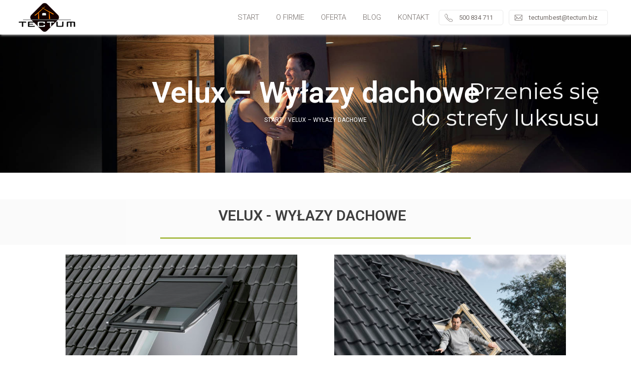

--- FILE ---
content_type: text/html; charset=UTF-8
request_url: https://tectum.biz/okna-drzwi/okna-velux/wylazy-dachowe/
body_size: 14814
content:

<!DOCTYPE html>
<html lang="pl-PL" class="no-js">
<head class="jo">
        <title>Velux &#x2d; Wyłazy dachowe | Tectum</title>

<!-- The SEO Framework stworzone przez Sybre Waaijer -->
<meta name="robots" content="max-snippet:-1,max-image-preview:standard,max-video-preview:-1" />
<meta property="og:image" content="https://tectum.biz/wp-content/uploads/2018/11/123420-01-XL-470x270.jpg" />
<meta property="og:image" content="https://tectum.biz/wp-content/uploads/2018/11/116378-02-XXL-470x270.jpg" />
<meta property="og:locale" content="pl_PL" />
<meta property="og:type" content="website" />
<meta property="og:title" content="Velux &#x2d; Wyłazy dachowe | Tectum" />
<meta property="og:url" content="https://tectum.biz/okna-drzwi/okna-velux/wylazy-dachowe/" />
<meta property="og:site_name" content="Tectum" />
<meta name="twitter:card" content="summary_large_image" />
<meta name="twitter:title" content="Velux &#x2d; Wyłazy dachowe | Tectum" />
<meta name="twitter:image" content="https://tectum.biz/wp-content/uploads/2018/11/123420-01-XL-470x270.jpg" />
<link rel="canonical" href="https://tectum.biz/okna-drzwi/okna-velux/wylazy-dachowe/" />
<script type="application/ld+json">{"@context":"https://schema.org","@type":"BreadcrumbList","itemListElement":[{"@type":"ListItem","position":1,"item":{"@id":"https://tectum.biz/","name":"Okna PCV, okna dachowe , drzwi zewn\u0119trzne, bramy | Bielsko-Bia\u0142a"}},{"@type":"ListItem","position":2,"item":{"@id":"https://tectum.biz/okna-drzwi/","name":"Okna i drzwi"}},{"@type":"ListItem","position":3,"item":{"@id":"https://tectum.biz/okna-drzwi/okna-velux/","name":"Velux &#8211; okna dachowe"}},{"@type":"ListItem","position":4,"item":{"@id":"https://tectum.biz/okna-drzwi/okna-velux/wylazy-dachowe/","name":"Velux &#8211; Wy\u0142azy dachowe"}}]}</script>
<!-- / The SEO Framework stworzone przez Sybre Waaijer | 8.87ms meta | 2.81ms boot -->

<link rel='dns-prefetch' href='//fonts.googleapis.com' />
<link rel='dns-prefetch' href='//s.w.org' />
<link rel='stylesheet' id='wp-block-library-css'  href='https://tectum.biz/wp-includes/css/dist/block-library/style.min.css?ver=5.0.22' type='text/css' media='all' />
<link rel='stylesheet' id='edsanimate-animo-css-css'  href='https://tectum.biz/wp-content/plugins/animate-it/assets/css/animate-animo.css?ver=5.0.22' type='text/css' media='all' />
<link rel='stylesheet' id='contact-form-7-css'  href='https://tectum.biz/wp-content/plugins/contact-form-7/includes/css/styles.css?ver=5.1.7' type='text/css' media='all' />
<link rel='stylesheet' id='menu-image-css'  href='https://tectum.biz/wp-content/plugins/menu-image/includes/css/menu-image.css?ver=3.0.5' type='text/css' media='all' />
<link rel='stylesheet' id='dashicons-css'  href='https://tectum.biz/wp-includes/css/dashicons.min.css?ver=5.0.22' type='text/css' media='all' />
<link rel='stylesheet' id='bootstrap-css'  href='https://tectum.biz/wp-content/themes/tectum/css/bootstrap.min.css?ver=5.0.22' type='text/css' media='all' />
<link rel='stylesheet' id='roboto-google-fonts-css'  href='https://fonts.googleapis.com/css?family=Roboto%3A300%2C400%2C700&#038;ver=5.0.22' type='text/css' media='all' />
<link rel='stylesheet' id='material-icons-css'  href='https://fonts.googleapis.com/icon?family=Material+Icons&#038;ver=5.0.22' type='text/css' media='all' />
<link rel='stylesheet' id='style-css'  href='https://tectum.biz/wp-content/themes/tectum/style.css?ver=5.0.22' type='text/css' media='all' />
<link rel='stylesheet' id='newsletter-css'  href='https://tectum.biz/wp-content/plugins/newsletter/style.css?ver=6.5.8' type='text/css' media='all' />
<link rel='stylesheet' id='jet-elements-css'  href='https://tectum.biz/wp-content/plugins/jet-elements/assets/css/jet-elements.css?ver=2.2.9' type='text/css' media='all' />
<link rel='stylesheet' id='jet-elements-skin-css'  href='https://tectum.biz/wp-content/plugins/jet-elements/assets/css/jet-elements-skin.css?ver=2.2.9' type='text/css' media='all' />
<link rel='stylesheet' id='elementor-icons-css'  href='https://tectum.biz/wp-content/plugins/elementor/assets/lib/eicons/css/elementor-icons.min.css?ver=5.6.2' type='text/css' media='all' />
<link rel='stylesheet' id='elementor-animations-css'  href='https://tectum.biz/wp-content/plugins/elementor/assets/lib/animations/animations.min.css?ver=2.9.7' type='text/css' media='all' />
<link rel='stylesheet' id='elementor-frontend-css'  href='https://tectum.biz/wp-content/plugins/elementor/assets/css/frontend.min.css?ver=2.9.7' type='text/css' media='all' />
<style id='elementor-frontend-inline-css' type='text/css'>
.elementor-widget-heading .elementor-heading-title{color:#6ec1e4;font-family:"Roboto", Sans-serif;font-weight:600;}.elementor-widget-image .widget-image-caption{color:#7a7a7a;font-family:"Roboto", Sans-serif;font-weight:400;}.elementor-widget-text-editor{color:#7a7a7a;font-family:"Roboto", Sans-serif;font-weight:400;}.elementor-widget-text-editor.elementor-drop-cap-view-stacked .elementor-drop-cap{background-color:#6ec1e4;}.elementor-widget-text-editor.elementor-drop-cap-view-framed .elementor-drop-cap, .elementor-widget-text-editor.elementor-drop-cap-view-default .elementor-drop-cap{color:#6ec1e4;border-color:#6ec1e4;}.elementor-widget-button .elementor-button{font-family:"Roboto", Sans-serif;font-weight:500;background-color:#61ce70;}.elementor-widget-divider{--divider-border-color:#54595f;}.elementor-widget-divider .elementor-divider__text{color:#54595f;font-family:"Roboto Slab", Sans-serif;font-weight:400;}.elementor-widget-divider.elementor-view-stacked .elementor-icon{background-color:#54595f;}.elementor-widget-divider.elementor-view-framed .elementor-icon, .elementor-widget-divider.elementor-view-default .elementor-icon{color:#54595f;border-color:#54595f;}.elementor-widget-divider.elementor-view-framed .elementor-icon, .elementor-widget-divider.elementor-view-default .elementor-icon svg{fill:#54595f;}.elementor-widget-image-box .elementor-image-box-content .elementor-image-box-title{color:#6ec1e4;font-family:"Roboto", Sans-serif;font-weight:600;}.elementor-widget-image-box .elementor-image-box-content .elementor-image-box-description{color:#7a7a7a;font-family:"Roboto", Sans-serif;font-weight:400;}.elementor-widget-icon.elementor-view-stacked .elementor-icon{background-color:#6ec1e4;}.elementor-widget-icon.elementor-view-framed .elementor-icon, .elementor-widget-icon.elementor-view-default .elementor-icon{color:#6ec1e4;border-color:#6ec1e4;}.elementor-widget-icon.elementor-view-framed .elementor-icon, .elementor-widget-icon.elementor-view-default .elementor-icon svg{fill:#6ec1e4;}.elementor-widget-icon-box.elementor-view-stacked .elementor-icon{background-color:#6ec1e4;}.elementor-widget-icon-box.elementor-view-framed .elementor-icon, .elementor-widget-icon-box.elementor-view-default .elementor-icon{fill:#6ec1e4;color:#6ec1e4;border-color:#6ec1e4;}.elementor-widget-icon-box .elementor-icon-box-content .elementor-icon-box-title{color:#6ec1e4;font-family:"Roboto", Sans-serif;font-weight:600;}.elementor-widget-icon-box .elementor-icon-box-content .elementor-icon-box-description{color:#7a7a7a;font-family:"Roboto", Sans-serif;font-weight:400;}.elementor-widget-star-rating .elementor-star-rating__title{color:#7a7a7a;font-family:"Roboto", Sans-serif;font-weight:400;}.elementor-widget-image-carousel .elementor-image-carousel-caption{font-family:"Roboto", Sans-serif;font-weight:500;}.elementor-widget-image-gallery .gallery-item .gallery-caption{font-family:"Roboto", Sans-serif;font-weight:500;}.elementor-widget-icon-list .elementor-icon-list-item:not(:last-child):after{border-color:#7a7a7a;}.elementor-widget-icon-list .elementor-icon-list-icon i{color:#6ec1e4;}.elementor-widget-icon-list .elementor-icon-list-icon svg{fill:#6ec1e4;}.elementor-widget-icon-list .elementor-icon-list-text{color:#54595f;}.elementor-widget-icon-list .elementor-icon-list-item{font-family:"Roboto", Sans-serif;font-weight:400;}.elementor-widget-counter .elementor-counter-number-wrapper{color:#6ec1e4;font-family:"Roboto", Sans-serif;font-weight:600;}.elementor-widget-counter .elementor-counter-title{color:#54595f;font-family:"Roboto Slab", Sans-serif;font-weight:400;}.elementor-widget-progress .elementor-progress-wrapper .elementor-progress-bar{background-color:#6ec1e4;}.elementor-widget-progress .elementor-title{color:#6ec1e4;font-family:"Roboto", Sans-serif;font-weight:400;}.elementor-widget-testimonial .elementor-testimonial-content{color:#7a7a7a;font-family:"Roboto", Sans-serif;font-weight:400;}.elementor-widget-testimonial .elementor-testimonial-name{color:#6ec1e4;font-family:"Roboto", Sans-serif;font-weight:600;}.elementor-widget-testimonial .elementor-testimonial-job{color:#54595f;font-family:"Roboto Slab", Sans-serif;font-weight:400;}.elementor-widget-tabs .elementor-tab-title, .elementor-widget-tabs .elementor-tab-title a{color:#6ec1e4;}.elementor-widget-tabs .elementor-tab-title.elementor-active a{color:#61ce70;}.elementor-widget-tabs .elementor-tab-title{font-family:"Roboto", Sans-serif;font-weight:600;}.elementor-widget-tabs .elementor-tab-content{color:#7a7a7a;font-family:"Roboto", Sans-serif;font-weight:400;}.elementor-widget-accordion .elementor-accordion-icon, .elementor-widget-accordion .elementor-accordion-title{color:#6ec1e4;}.elementor-widget-accordion .elementor-active .elementor-accordion-icon, .elementor-widget-accordion .elementor-active .elementor-accordion-title{color:#61ce70;}.elementor-widget-accordion .elementor-accordion .elementor-accordion-title{font-family:"Roboto", Sans-serif;font-weight:600;}.elementor-widget-accordion .elementor-accordion .elementor-tab-content{color:#7a7a7a;font-family:"Roboto", Sans-serif;font-weight:400;}.elementor-widget-toggle .elementor-toggle-title, .elementor-widget-toggle .elementor-toggle-icon{color:#6ec1e4;}.elementor-widget-toggle .elementor-tab-title.elementor-active a, .elementor-widget-toggle .elementor-tab-title.elementor-active .elementor-toggle-icon{color:#61ce70;}.elementor-widget-toggle .elementor-toggle .elementor-toggle-title{font-family:"Roboto", Sans-serif;font-weight:600;}.elementor-widget-toggle .elementor-toggle .elementor-tab-content{color:#7a7a7a;font-family:"Roboto", Sans-serif;font-weight:400;}.elementor-widget-alert .elementor-alert-title{font-family:"Roboto", Sans-serif;font-weight:600;}.elementor-widget-alert .elementor-alert-description{font-family:"Roboto", Sans-serif;font-weight:400;}.elementor-widget-e_image_hover_effects .eihe-box,
                    .elementor-widget-e_image_hover_effects .eihe-box .eihe-caption,
					.elementor-widget-e_image_hover_effects .eihe-box[class^='eihe-shutter-in-']:after,
					.elementor-widget-e_image_hover_effects .eihe-box[class^='eihe-shutter-in-']:before,
					.elementor-widget-e_image_hover_effects .eihe-box[class*=' eihe-shutter-in-']:after,
					.elementor-widget-e_image_hover_effects .eihe-box[class*=' eihe-shutter-in-']:before,
					.elementor-widget-e_image_hover_effects .eihe-box[class^='eihe-shutter-out-']:before,
					.elementor-widget-e_image_hover_effects .eihe-box[class*=' eihe-shutter-out-']:before,
					.elementor-widget-e_image_hover_effects .eihe-box[class^='eihe-reveal-']:before,
					.elementor-widget-e_image_hover_effects .eihe-box[class*=' eihe-reveal-']:before{background-color:#6ec1e4;}.elementor-widget-e_image_hover_effects .eihe-box[class*=' eihe-reveal-'] .eihe-caption{background:none;}.elementor-widget-e_image_hover_effects .eihe-box[class*=' eihe-shutter-in-'] .eihe-caption{background:none;}.elementor-widget-e_image_hover_effects .eihe-box[class*=' eihe-shutter-out-'] .eihe-caption{background:none;}.elementor-widget-e_image_hover_effects .eihe-box .eihe-caption .eihe-title-cover .eihe-title{color:#6ec1e4;font-family:"Roboto", Sans-serif;font-weight:600;}.elementor-widget-e_image_hover_effects .eihe-box .eihe-caption p{color:#6ec1e4;font-family:"Roboto", Sans-serif;font-weight:600;}.elementor-widget-e_image_hover_effects .eihe-box .eihe-caption .eihe-title-cover i{color:#6ec1e4;}.elementor-widget-massive_accordion .mae-accordion-header h3{color:#6ec1e4;font-family:"Roboto Slab", Sans-serif;font-weight:400;}.elementor-widget-massive_accordion .mae-icon-wrap .mae-general{color:#6ec1e4;}.elementor-widget-massive_accordion .mae-accordion-item.active .mae-accordion-header h3{color:#6ec1e4;}.elementor-widget-massive_accordion .mae-icon-wrap .mae-hover{color:#6ec1e4;}.elementor-widget-massive_accordion .mae-accordion-background-item .mae-accordion-item, .elementor-widget-massive_accordion .mae-accordion-background-title .mae-accordion-header, .elementor-widget-massive_accordion .mae-accordion-background-content .mae-accordion-body{background-color:#6ec1e4;border-color:#6ec1e4;}.elementor-widget-massive_accordion .mae-accordion-body{color:#6ec1e4;font-family:"Roboto", Sans-serif;font-weight:400;}.elementor-widget-massive_infobox .mae-info-icon i{color:#6ec1e4;}.elementor-widget-massive_infobox .mae-info-type-icon:hover .mae-info-icon-box i{color:#6ec1e4;}.elementor-widget-massive_infobox .mae-info-content-box{background-color:#6ec1e4;}.elementor-widget-massive_infobox .mae-info-content-box .mae-title{color:#6ec1e4;font-family:"Roboto", Sans-serif;font-weight:600;}.elementor-widget-massive_infobox .mae-info-content-box .mae-desc{color:#6ec1e4;font-family:"Roboto", Sans-serif;font-weight:600;}.elementor-widget-massive_pricing .mae-pricing{background-color:#6ec1e4;border-color:#6ec1e4;}.elementor-widget-massive_pricing .mae-pricing-title{color:#6ec1e4;font-family:"Roboto", Sans-serif;font-weight:600;}.elementor-widget-massive_pricing .mae-pricing-price{color:#6ec1e4;font-family:"Roboto", Sans-serif;font-weight:600;}.elementor-widget-massive_pricing .mae-pricing-desc{color:#6ec1e4;font-family:"Roboto", Sans-serif;font-weight:600;}.elementor-widget-massive_pricing .mae-pricing-icon{color:#6ec1e4;}.elementor-widget-massive_pricing .mae-pricing-features{color:#6ec1e4;background-color:#6ec1e4;font-family:"Roboto", Sans-serif;font-weight:600;}.elementor-widget-massive_pricing .mae-pricing-features i.fa-icon{color:#6ec1e4;}.elementor-widget-massive_pricing .mae-pricing-cta .mae-pricing-button{color:#6ec1e4;background-color:#6ec1e4;font-family:"Roboto", Sans-serif;font-weight:600;}.elementor-widget-massive_pricing .mae-corner-ribbon{color:#6ec1e4;background-color:#6ec1e4;}.elementor-widget-massive_pricing .mae-corner-ribbon::after{background-color:#6ec1e4;}.elementor-widget-massive_pricing .mae-corner-ribbon::before{background-color:#6ec1e4;}.elementor-widget-massive_pricing{font-family:"Roboto", Sans-serif;font-weight:600;}.elementor-widget-massive_eihe .mae-eihe-box,
					.elementor-widget-massive_eihe .mae-eihe-box .mae-eihe-caption,
					.elementor-widget-massive_eihe .mae-eihe-box [class^='mae-eihe-shutter-in-']:after,
					.elementor-widget-massive_eihe .mae-eihe-box [class^='mae-eihe-shutter-in-']:before,
					.elementor-widget-massive_eihe .mae-eihe-box [class*=' mae-eihe-shutter-in-']:after,
					.elementor-widget-massive_eihe .mae-eihe-box [class*=' mae-eihe-shutter-in-']:before,
					.elementor-widget-massive_eihe .mae-eihe-box [class^='mae-eihe-shutter-out-']:before,
					.elementor-widget-massive_eihe .mae-eihe-box [class*=' mae-eihe-shutter-out-']:before,
					.elementor-widget-massive_eihe .mae-eihe-box [class^='mae-eihe-reveal-']:before,
					.elementor-widget-massive_eihe .mae-eihe-box [class*=' mae-eihe-reveal-']:before{background-color:#6ec1e4;}.elementor-widget-massive_eihe .mae-eihe-box .mae-eihe-caption .mae-eihe-title-cover .mae-eihe-title{color:#6ec1e4;font-family:"Roboto", Sans-serif;font-weight:600;}.elementor-widget-massive_eihe .mae-eihe-box .mae-eihe-caption p{color:#6ec1e4;font-family:"Roboto", Sans-serif;font-weight:600;}.elementor-widget-massive_eihe .mae-eihe-box .mae-eihe-caption .mae-eihe-title-cover i{color:#6ec1e4;}.elementor-widget-massive_divider .mae-divider-line span{border-top-color:#6ec1e4;}.elementor-widget-massive_divider .mae-divider__content i{color:#6ec1e4;}.elementor-widget-massive_divider .mae-divider__content span{color:#6ec1e4;font-family:"Roboto Slab", Sans-serif;font-weight:400;}.elementor-widget-massive_progress .mae-progress__complete{background-color:#6ec1e4;}.elementor-widget-massive_progress .mae-progress__bar{background-color:#6ec1e4;}.elementor-widget-massive_progress .mae-progress__title{color:#6ec1e4;font-family:"Roboto", Sans-serif;font-weight:600;}.elementor-widget-massive_progress .mae-progress__percent{color:#6ec1e4;font-family:"Roboto", Sans-serif;font-weight:600;}.elementor-widget-massive_audio .mae-audio-container .audioplayer-time{color:#6ec1e4;}.elementor-widget-massive_audio .mae-audio-container .audioplayer:not(.audioplayer-playing) .audioplayer-playpause{border-color:#6ec1e4;}.elementor-widget-massive_audio .mae-audio-container .audioplayer:not(.audioplayer-playing) .audioplayer-playpause a{border-left-color:#6ec1e4;}.elementor-widget-massive_audio .mae-audio-container .audioplayer-bar-played{background:#6ec1e4;}.elementor-widget-massive_audio .mae-audio-container .audioplayer-bar-played::after{border-color:#6ec1e4;}.elementor-widget-massive_audio .mae-audio-container .audioplayer-volume-button a{background-color:#6ec1e4;}.elementor-widget-massive_audio .mae-audio-container .audioplayer-volume-button a:before{border-right-color:#6ec1e4;}.elementor-widget-massive_audio .mae-audio-container .audioplayer-volume-adjust div div{background-color:#6ec1e4;}.elementor-widget-massive_audio .mae-audio-container .audioplayer-volume-adjust div div:after{border-color:#6ec1e4;}.elementor-widget-massive_audio .mae-audio-container .audioplayer-playing .audioplayer-playpause{border-color:#6ec1e4;}.elementor-widget-massive_audio .mae-audio-container .audioplayer-playing .audioplayer-playpause a::before{background-color:#6ec1e4;}.elementor-widget-massive_audio .mae-audio-container .audioplayer-playing .audioplayer-playpause a::after{background-color:#6ec1e4;}.elementor-widget-massive_audio .mae-audio-container .audioplayer-playing .audioplayer-bar-played{background:#6ec1e4;}.elementor-widget-massive_audio .mae-audio-container .audioplayer-playing .audioplayer-bar-played::after{border-color:#6ec1e4;}.elementor-widget-massive_audio .mae-audio-container .audioplayer-mute .audioplayer-volume-button a{background-color:#6ec1e4;}.elementor-widget-massive_audio .mae-audio-container .audioplayer-mute .audioplayer-volume-button a:before{border-right-color:#6ec1e4;}.elementor-widget-massive_audio .mae-audio-container .audioplayer-mute .audioplayer-volume-adjust div div:after{border-color:#6ec1e4;}.elementor-widget-massive_audio .mae-audio-container .audioplayer-volume:hover .audioplayer-volume-button a{background-color:#6ec1e4;}.elementor-widget-massive_audio .mae-audio-container .audioplayer-volume:hover .audioplayer-volume-button a:before{border-right-color:#6ec1e4;}.elementor-widget-massive_audio .mae-audio-container .audioplayer-volume:hover .audioplayer-volume-adjust div div{background-color:#6ec1e4;}.elementor-widget-massive_audio .mae-audio-container .audioplayer-volume:hover .audioplayer-volume-adjust div div:after{border-color:#6ec1e4;}.elementor-widget-massive_contentbox .mae-cbae-box h4{font-family:"Roboto", Sans-serif;font-weight:600;}.elementor-widget-massive_contentbox .mae-cbae-box p{font-family:"Roboto", Sans-serif;font-weight:600;}.elementor-widget-massive_contentbox .mae-cbae-info .mae-cbae-button a{font-family:"Roboto", Sans-serif;font-weight:600;}.elementor-widget-massive_button .mae-btn .mae-btn-bg{background-color:#6ec1e4;}.elementor-widget-massive_button .mae-btn .mae-btn-inner{color:#6ec1e4;}.elementor-widget-massive_button .mae-btn .mae-btn-inner-hover{color:#6ec1e4;}.elementor-widget-massive_button .mae-btn .mae-btn-text i{color:#6ec1e4;}.elementor-widget-massive_button .mae-btn .mae-btn-text-hover i{color:#6ec1e4;}.elementor-widget-massive_countdown .mae-countdown .mae-countdown-num{color:#6ec1e4;}.elementor-widget-massive_countdown .mae-countdown{background-color:#6ec1e4;}.elementor-widget-massive_countdown .mae-countdown .mae-countdown-txt{color:#6ec1e4;}.elementor-widget-massive_countdown .mae-countdown + .mae-expire{color:#6ec1e4;background-color:#6ec1e4;}.elementor-widget-massive_animatedtext .mae-animetext .mae-animelines{color:#6ec1e4;}.elementor-widget-massive_animatedtext .mae-animetext .mae-animeletter{color:#6ec1e4;}.elementor-widget-jet-carousel  .jet-carousel__content .jet-carousel__item-title, .elementor-widget-jet-carousel .jet-banner__title{font-family:"Roboto", Sans-serif;font-weight:400;}.elementor-widget-jet-carousel .jet-carousel__content .jet-carousel__item-text{color:#7a7a7a;}.elementor-widget-jet-carousel .jet-banner__text{color:#7a7a7a;}.elementor-widget-jet-carousel  .jet-carousel__content .jet-carousel__item-text, .elementor-widget-jet-carousel .jet-banner__text{font-family:"Roboto", Sans-serif;font-weight:400;}.elementor-widget-jet-carousel  .jet-carousel__content .jet-carousel__item-button{font-family:"Roboto", Sans-serif;font-weight:500;}.elementor-widget-jet-carousel .jet-carousel__content .jet-carousel__item-button{background-color:#6ec1e4;}.elementor-widget-jet-carousel .jet-carousel .jet-arrow{background-color:#6ec1e4;}.elementor-widget-jet-carousel .jet-carousel .jet-arrow:hover{background-color:#6ec1e4;}.elementor-widget-jet-carousel .jet-carousel .jet-slick-dots li span{background-color:#7a7a7a;}.elementor-widget-jet-carousel .jet-carousel .jet-slick-dots li span:hover{background-color:#6ec1e4;}.elementor-widget-jet-carousel .jet-carousel .jet-slick-dots li.slick-active span{background-color:#61ce70;}.elementor-widget-jet-animated-box .jet-animated-box__front{background-color:#6ec1e4;}.elementor-widget-jet-animated-box .jet-animated-box__back{background-color:#54595f;}.elementor-widget-jet-animated-box .jet-animated-box__title--front{font-family:"Roboto", Sans-serif;font-weight:400;}.elementor-widget-jet-animated-box .jet-animated-box__title--back{font-family:"Roboto", Sans-serif;font-weight:400;}.elementor-widget-jet-animated-box .jet-animated-box__subtitle--front{font-family:"Roboto", Sans-serif;font-weight:400;}.elementor-widget-jet-animated-box .jet-animated-box__subtitle--back{font-family:"Roboto", Sans-serif;font-weight:400;}.elementor-widget-jet-animated-box .jet-animated-box__description--front{font-family:"Roboto", Sans-serif;font-weight:400;}.elementor-widget-jet-animated-box .jet-animated-box__description--back{font-family:"Roboto", Sans-serif;font-weight:400;}.elementor-widget-jet-animated-box .jet-animated-box__button{background-color:#6ec1e4;}.elementor-widget-jet-animated-box  .jet-animated-box__button{font-family:"Roboto", Sans-serif;font-weight:500;}.elementor-widget-jet-animated-text .jet-animated-text__before-text{color:#54595f;font-family:"Roboto", Sans-serif;font-weight:600;}.elementor-widget-jet-animated-text .jet-animated-text__animated-text{color:#6ec1e4;font-family:"Roboto Slab", Sans-serif;font-weight:400;}.elementor-widget-jet-animated-text .jet-animated-text__animated-text-item:after{background-color:#6ec1e4;}.elementor-widget-jet-animated-text .jet-animated-text__after-text{color:#7a7a7a;font-family:"Roboto", Sans-serif;font-weight:600;}.elementor-widget-jet-banner .jet-banner__title{font-family:"Roboto", Sans-serif;font-weight:400;}.elementor-widget-jet-banner .jet-banner__text{font-family:"Roboto", Sans-serif;font-weight:400;}.elementor-widget-jet-brands .brands-list .brands-list__item-name{color:#6ec1e4;font-family:"Roboto", Sans-serif;font-weight:400;}.elementor-widget-jet-brands .brands-list .brands-list__item-desc{color:#7a7a7a;font-family:"Roboto", Sans-serif;font-weight:400;}.elementor-widget-jet-button .jet-button__plane-normal{background-color:#6ec1e4;}.elementor-widget-jet-button .jet-button__plane-hover{background-color:#54595f;}.elementor-widget-jet-button  .jet-button__state-normal .jet-button__label{font-family:"Roboto", Sans-serif;font-weight:600;}.elementor-widget-jet-button  .jet-button__state-hover .jet-button__label{font-family:"Roboto", Sans-serif;font-weight:600;}.elementor-widget-jet-circle-progress .circle-counter .circle-val{color:#6ec1e4;font-family:"Roboto", Sans-serif;font-weight:600;}.elementor-widget-jet-circle-progress .circle-counter .circle-counter__title{color:#54595f;font-family:"Roboto", Sans-serif;font-weight:600;}.elementor-widget-jet-circle-progress .circle-counter .circle-counter__subtitle{color:#7a7a7a;font-family:"Roboto Slab", Sans-serif;font-weight:400;}.elementor-widget-jet-countdown-timer .jet-countdown-timer__item{border-color:#7a7a7a;}.elementor-widget-jet-countdown-timer .jet-countdown-timer__item-label{color:#7a7a7a;font-family:"Roboto", Sans-serif;font-weight:400;}.elementor-widget-jet-countdown-timer .jet-countdown-timer__item-value{color:#6ec1e4;font-family:"Roboto", Sans-serif;font-weight:600;}.elementor-widget-jet-download-button  .jet-download__label{font-family:"Roboto", Sans-serif;font-weight:500;}.elementor-widget-jet-download-button  .jet-download__sub-label{font-family:"Roboto", Sans-serif;font-weight:500;}.elementor-widget-jet-download-button .jet-download:hover .jet-download__label{font-family:"Roboto", Sans-serif;font-weight:500;}.elementor-widget-jet-download-button .jet-download:hover .jet-download__sub-label{font-family:"Roboto", Sans-serif;font-weight:500;}.elementor-widget-jet-dropbar .jet-dropbar__button-text{font-family:"Roboto", Sans-serif;font-weight:500;}.elementor-widget-jet-dropbar .jet-dropbar__content{font-family:"Roboto", Sans-serif;font-weight:400;}.elementor-widget-jet-headline .jet-headline__first .jet-headline__label{color:#54595f;font-family:"Roboto", Sans-serif;font-weight:600;}.elementor-widget-jet-headline .jet-headline__second .jet-headline__label{color:#6ec1e4;font-family:"Roboto Slab", Sans-serif;font-weight:400;}.elementor-widget-jet-horizontal-timeline .jet-hor-timeline-item__card-btn{font-family:"Roboto", Sans-serif;font-weight:500;background-color:#61ce70;}.elementor-widget-jet-image-comparison  .jx-left .jx-label{font-family:"Roboto", Sans-serif;font-weight:600;}.elementor-widget-jet-image-comparison .jx-left .jx-label{background-color:#54595f;}.elementor-widget-jet-image-comparison  .jx-right .jx-label{font-family:"Roboto", Sans-serif;font-weight:600;}.elementor-widget-jet-image-comparison .jx-right .jx-label{background-color:#54595f;}.elementor-widget-jet-image-comparison .jx-slider .jx-controller{background-color:#6ec1e4;}.elementor-widget-jet-image-comparison .jx-slider:hover .jx-controller{background-color:#54595f;}.elementor-widget-jet-image-comparison .jet-arrow{background-color:#6ec1e4;}.elementor-widget-jet-image-comparison .jet-arrow:hover{background-color:#61ce70;}.elementor-widget-jet-image-comparison .jet-slick-dots li span{background-color:#7a7a7a;}.elementor-widget-jet-image-comparison .jet-slick-dots li span:hover{background-color:#6ec1e4;}.elementor-widget-jet-image-comparison .jet-slick-dots li.slick-active span{background-color:#61ce70;}.elementor-widget-jet-images-layout .jet-images-layout__title{font-family:"Roboto", Sans-serif;font-weight:400;}.elementor-widget-jet-images-layout .jet-images-layout__desc{font-family:"Roboto", Sans-serif;font-weight:400;}.elementor-widget-jet-instagram-gallery .jet-instagram-gallery__content:before{background-color:#54595f;}.elementor-widget-jet-instagram-gallery .jet-instagram-gallery__caption{font-family:"Roboto", Sans-serif;font-weight:400;}.elementor-widget-jet-instagram-gallery .jet-instagram-gallery__meta-label{font-family:"Roboto", Sans-serif;font-weight:600;}.elementor-widget-jet-portfolio  .jet-portfolio__filter-item{font-family:"Roboto", Sans-serif;font-weight:600;}.elementor-widget-jet-portfolio  .jet-portfolio__filter-item:hover{font-family:"Roboto", Sans-serif;font-weight:600;}.elementor-widget-jet-portfolio  .jet-portfolio__filter-item.active{font-family:"Roboto", Sans-serif;font-weight:600;}.elementor-widget-jet-portfolio .jet-portfolio__title{font-family:"Roboto", Sans-serif;font-weight:400;}.elementor-widget-jet-portfolio .jet-portfolio__category{font-family:"Roboto", Sans-serif;font-weight:400;}.elementor-widget-jet-portfolio .jet-portfolio__desc{font-family:"Roboto", Sans-serif;font-weight:400;}.elementor-widget-jet-portfolio .jet-portfolio__button{background-color:#6ec1e4;}.elementor-widget-jet-portfolio  .jet-portfolio__button{font-family:"Roboto", Sans-serif;font-weight:500;}.elementor-widget-jet-portfolio .jet-portfolio__view-more-button{background-color:#6ec1e4;}.elementor-widget-jet-portfolio  .jet-portfolio__view-more-button{font-family:"Roboto", Sans-serif;font-weight:500;}.elementor-widget-jet-posts .jet-posts .entry-title a{color:#54595f;}.elementor-widget-jet-posts .jet-posts .entry-title a:hover{color:#54595f;}.elementor-widget-jet-posts .jet-posts .entry-title{font-family:"Roboto", Sans-serif;font-weight:400;}.elementor-widget-jet-posts .jet-posts .post-meta{color:#7a7a7a;font-family:"Roboto", Sans-serif;font-weight:400;}.elementor-widget-jet-posts .jet-posts .entry-excerpt{font-family:"Roboto", Sans-serif;font-weight:400;}.elementor-widget-jet-posts .jet-posts .jet-more{background-color:#6ec1e4;}.elementor-widget-jet-posts  .jet-posts .jet-more{font-family:"Roboto", Sans-serif;font-weight:400;}.elementor-widget-jet-posts .jet-posts .jet-more:hover{background-color:#6ec1e4;}.elementor-widget-jet-posts  .jet-posts .jet-posts__terms-link{font-family:"Roboto", Sans-serif;font-weight:500;}.elementor-widget-jet-posts .jet-posts .jet-posts__terms-link{background-color:#6ec1e4;}.elementor-widget-jet-posts .jet-posts .jet-posts__terms-link:hover{background-color:#6ec1e4;}.elementor-widget-jet-posts .jet-posts .jet-arrow{background-color:#6ec1e4;}.elementor-widget-jet-posts .jet-posts .jet-arrow:hover{background-color:#6ec1e4;}.elementor-widget-jet-posts .jet-carousel .jet-slick-dots li span{background-color:#7a7a7a;}.elementor-widget-jet-posts .jet-carousel .jet-slick-dots li span:hover{background-color:#6ec1e4;}.elementor-widget-jet-posts .jet-carousel .jet-slick-dots li.slick-active span{background-color:#61ce70;}.elementor-widget-jet-posts .jet-title-fields__item-label{font-family:"Roboto", Sans-serif;font-weight:600;}.elementor-widget-jet-posts .jet-content-fields__item-label{font-family:"Roboto", Sans-serif;font-weight:600;}.elementor-widget-jet-price-list .jet-price-list .price-list__item-title{font-family:"Roboto", Sans-serif;font-weight:600;}.elementor-widget-jet-price-list .jet-price-list .price-list__item-price{font-family:"Roboto", Sans-serif;font-weight:400;}.elementor-widget-jet-price-list .jet-price-list .price-list__item-desc{font-family:"Roboto", Sans-serif;font-weight:400;}.elementor-widget-jet-pricing-table .pricing-table{border-color:#7a7a7a;}.elementor-widget-jet-pricing-table .pricing-table__title{color:#54595f;font-family:"Roboto", Sans-serif;font-weight:400;}.elementor-widget-jet-pricing-table .pricing-table__subtitle{color:#54595f;}.elementor-widget-jet-pricing-table  .pricing-table__subtitle{font-family:"Roboto", Sans-serif;font-weight:400;}.elementor-widget-jet-pricing-table .pricing-table__icon-box > *{color:#6ec1e4;}.elementor-widget-jet-pricing-table .pricing-table__icon-box > * svg{fill:#6ec1e4;}.elementor-widget-jet-pricing-table .pricing-table__price-prefix{color:#6ec1e4;}.elementor-widget-jet-pricing-table  .pricing-table__price-prefix{font-family:"Roboto", Sans-serif;font-weight:600;}.elementor-widget-jet-pricing-table .pricing-table__price-val{color:#6ec1e4;}.elementor-widget-jet-pricing-table  .pricing-table__price-val{font-family:"Roboto", Sans-serif;font-weight:600;}.elementor-widget-jet-pricing-table .pricing-table__price-suffix{color:#6ec1e4;}.elementor-widget-jet-pricing-table  .pricing-table__price-suffix{font-family:"Roboto", Sans-serif;font-weight:400;}.elementor-widget-jet-pricing-table  .pricing-table__price-desc{font-family:"Roboto", Sans-serif;font-weight:400;}.elementor-widget-jet-pricing-table  .pricing-feature{font-family:"Roboto", Sans-serif;font-weight:400;}.elementor-widget-jet-pricing-table .pricing-feature.item-included{color:#54595f;}.elementor-widget-jet-pricing-table .pricing-feature.item-included .item-bullet{color:#61ce70;}.elementor-widget-jet-pricing-table .pricing-feature.item-excluded{color:#7a7a7a;}.elementor-widget-jet-pricing-table .pricing-feature.item-excluded .item-bullet{color:#7a7a7a;}.elementor-widget-jet-pricing-table .pricing-feature:before{border-top-color:#7a7a7a;}.elementor-widget-jet-pricing-table  .pricing-table__action{font-family:"Roboto", Sans-serif;font-weight:400;}.elementor-widget-jet-pricing-table .pricing-table__action .pricing-table-button{background-color:#6ec1e4;}.elementor-widget-jet-pricing-table  .pricing-table__action .pricing-table-button{font-family:"Roboto", Sans-serif;font-weight:500;}.elementor-widget-jet-progress-bar .jet-progress-bar__title-text{font-family:"Roboto", Sans-serif;font-weight:600;}.elementor-widget-jet-progress-bar .jet-progress-bar__percent{font-family:"Roboto", Sans-serif;font-weight:600;}.elementor-widget-jet-scroll-navigation .jet-scroll-navigation__label{font-family:"Roboto", Sans-serif;font-weight:600;}.elementor-widget-jet-scroll-navigation .jet-scroll-navigation__item .jet-scroll-navigation__dot{background-color:#54595f;}.elementor-widget-jet-scroll-navigation .jet-scroll-navigation__item.invert .jet-scroll-navigation__dot{background-color:#7a7a7a;}.elementor-widget-jet-scroll-navigation .jet-scroll-navigation__item:hover .jet-scroll-navigation__dot{background-color:#61ce70;}.elementor-widget-jet-scroll-navigation .jet-scroll-navigation__item.active .jet-scroll-navigation__dot{background-color:#6ec1e4;}.elementor-widget-jet-services .jet-services__title-text{font-family:"Roboto Slab", Sans-serif;font-weight:400;}.elementor-widget-jet-services .jet-services__desc{font-family:"Roboto", Sans-serif;font-weight:400;}.elementor-widget-jet-services .jet-services__button{background-color:#6ec1e4;}.elementor-widget-jet-services  .jet-services__button{font-family:"Roboto", Sans-serif;font-weight:500;}.elementor-widget-jet-slider .jet-slider .slider-pro .jet-slider__item{background-color:#54595f;}.elementor-widget-jet-slider .jet-slider .sp-image-container:after{background-color:#54595f;}.elementor-widget-jet-slider .jet-slider__title{font-family:"Roboto", Sans-serif;font-weight:400;}.elementor-widget-jet-slider .jet-slider__subtitle{font-family:"Roboto", Sans-serif;font-weight:400;}.elementor-widget-jet-slider .jet-slider__desc{font-family:"Roboto", Sans-serif;font-weight:400;}.elementor-widget-jet-slider .jet-slider__button--primary{background-color:#6ec1e4;}.elementor-widget-jet-slider  .jet-slider__button--primary{font-family:"Roboto", Sans-serif;font-weight:500;}.elementor-widget-jet-slider .jet-slider__button--secondary{background-color:#54595f;}.elementor-widget-jet-slider  .jet-slider__button--secondary{font-family:"Roboto", Sans-serif;font-weight:500;}.elementor-widget-jet-slider .jet-slider .sp-buttons .sp-button:hover{background-color:#6ec1e4;}.elementor-widget-jet-slider .jet-slider .sp-buttons .sp-button.sp-selected-button{background-color:#6ec1e4;}.elementor-widget-jet-slider .jet-slider .sp-thumbnail-container:before{border-color:#6ec1e4;}.elementor-widget-jet-slider .jet-slider .sp-thumbnail-container:hover:before{border-color:#54595f;}.elementor-widget-jet-slider .jet-slider .sp-thumbnail-container.sp-selected-thumbnail:before{border-color:#6ec1e4;}.elementor-widget-jet-subscribe-form .jet-subscribe-form__input{font-family:"Roboto", Sans-serif;font-weight:500;}.elementor-widget-jet-subscribe-form .jet-subscribe-form__input:focus{font-family:"Roboto", Sans-serif;font-weight:500;}.elementor-widget-jet-subscribe-form .jet-subscribe-form__input.mail-invalid{font-family:"Roboto", Sans-serif;font-weight:500;}.elementor-widget-jet-subscribe-form .jet-subscribe-form__submit{background-color:#6ec1e4;}.elementor-widget-jet-subscribe-form  .jet-subscribe-form__submit{font-family:"Roboto", Sans-serif;font-weight:500;}.elementor-widget-jet-subscribe-form .jet-subscribe-form--response-success .jet-subscribe-form__message span{font-family:"Roboto", Sans-serif;font-weight:500;}.elementor-widget-jet-subscribe-form .jet-subscribe-form--response-error .jet-subscribe-form__message span{font-family:"Roboto", Sans-serif;font-weight:500;}.elementor-widget-jet-team-member .jet-team-member__name .jet-team-member__name-first{font-family:"Roboto", Sans-serif;font-weight:400;}.elementor-widget-jet-team-member .jet-team-member__name .jet-team-member__name-last{font-family:"Roboto", Sans-serif;font-weight:400;}.elementor-widget-jet-team-member .jet-team-member__position{font-family:"Roboto", Sans-serif;font-weight:400;}.elementor-widget-jet-team-member .jet-team-member__desc{font-family:"Roboto", Sans-serif;font-weight:600;}.elementor-widget-jet-team-member .jet-team-member__button{background-color:#6ec1e4;}.elementor-widget-jet-team-member  .jet-team-member__button{font-family:"Roboto", Sans-serif;font-weight:500;}.elementor-widget-jet-testimonials .jet-testimonials__title{font-family:"Roboto", Sans-serif;font-weight:400;}.elementor-widget-jet-testimonials .jet-testimonials__comment{font-family:"Roboto", Sans-serif;font-weight:400;background-color:#6ec1e4;}.elementor-widget-jet-testimonials .jet-testimonials__name{color:#54595f;font-family:"Roboto", Sans-serif;font-weight:600;}.elementor-widget-jet-testimonials .jet-testimonials__name a:hover{color:#54595f;}.elementor-widget-jet-testimonials .jet-testimonials__position{color:#6ec1e4;font-family:"Roboto", Sans-serif;font-weight:600;}.elementor-widget-jet-testimonials .jet-testimonials__date{color:#7a7a7a;font-family:"Roboto", Sans-serif;font-weight:600;}.elementor-widget-jet-testimonials .jet-testimonials__instance .jet-arrow{background-color:#6ec1e4;}.elementor-widget-jet-testimonials .jet-testimonials__instance .jet-arrow:hover{background-color:#61ce70;}.elementor-widget-jet-testimonials .jet-testimonials__instance .jet-slick-dots li span{background-color:#7a7a7a;}.elementor-widget-jet-testimonials .jet-testimonials__instance .jet-slick-dots li span:hover{background-color:#6ec1e4;}.elementor-widget-jet-testimonials .jet-testimonials__instance .jet-slick-dots li.slick-active span{background-color:#61ce70;}.elementor-widget-jet-timeline .jet-timeline-item .timeline-item__meta-content{font-family:"Roboto", Sans-serif;font-weight:600;}.elementor-widget-jet-timeline .jet-timeline-item .timeline-item__card-title{font-family:"Roboto", Sans-serif;font-weight:600;}.elementor-widget-jet-timeline .jet-timeline-item .timeline-item__card-desc{font-family:"Roboto", Sans-serif;font-weight:400;}.elementor-widget-jet-timeline .timeline-item__card-btn{font-family:"Roboto", Sans-serif;font-weight:500;background-color:#61ce70;}.elementor-widget-jet-timeline .timeline-item__point-content.timeline-item__point-content--text{font-family:"Roboto", Sans-serif;font-weight:600;}.elementor-widget-contact-form-7 .wpcf7 input.wpcf7-submit{background-color:#6ec1e4;}.elementor-widget-contact-form-7  .wpcf7 input.wpcf7-submit{font-family:"Roboto", Sans-serif;font-weight:400;}.elementor-widget-contact-form-7 .wpcf7 input.wpcf7-submit:hover{background-color:#6ec1e4;}.elementor-widget-contact-form-7 .wpcf7 input.wpcf7-submit:focus{background-color:#6ec1e4;}.elementor-section.elementor-section-boxed > .elementor-container{max-width:1200px;}
.elementor-4888 .elementor-element.elementor-element-4be776e0 > .elementor-container > .elementor-row > .elementor-column > .elementor-column-wrap > .elementor-widget-wrap{align-content:flex-start;align-items:flex-start;}.elementor-4888 .elementor-element.elementor-element-3968bd6d .elementor-spacer-inner{height:25px;}.elementor-4888 .elementor-element.elementor-element-7158bf92:not(.elementor-motion-effects-element-type-background), .elementor-4888 .elementor-element.elementor-element-7158bf92 > .elementor-motion-effects-container > .elementor-motion-effects-layer{background-image:url("http://tectum.biz/wp-content/uploads/2018/07/bg01.png");}.elementor-4888 .elementor-element.elementor-element-7158bf92{transition:background 0.3s, border 0.3s, border-radius 0.3s, box-shadow 0.3s;margin-top:-52px;margin-bottom:0px;}.elementor-4888 .elementor-element.elementor-element-7158bf92 > .elementor-background-overlay{transition:background 0.3s, border-radius 0.3s, opacity 0.3s;}.elementor-4888 .elementor-element.elementor-element-5b3fc2cb:not(.elementor-motion-effects-element-type-background) > .elementor-column-wrap, .elementor-4888 .elementor-element.elementor-element-5b3fc2cb > .elementor-column-wrap > .elementor-motion-effects-container > .elementor-motion-effects-layer{background-color:231f20;}.elementor-4888 .elementor-element.elementor-element-5b3fc2cb > .elementor-element-populated >  .elementor-background-overlay{background-color:231f20;opacity:0.5;}.elementor-4888 .elementor-element.elementor-element-5b3fc2cb > .elementor-element-populated{transition:background 0.3s, border 0.3s, border-radius 0.3s, box-shadow 0.3s;}.elementor-4888 .elementor-element.elementor-element-5b3fc2cb > .elementor-element-populated > .elementor-background-overlay{transition:background 0.3s, border-radius 0.3s, opacity 0.3s;}.elementor-4888 .elementor-element.elementor-element-1f8f241 .jet-animated-text{justify-content:center;}.elementor-4888 .elementor-element.elementor-element-1f8f241 .jet-animated-text__before-text{color:#3f3f3f;font-size:30px;text-transform:uppercase;}.elementor-4888 .elementor-element.elementor-element-1f8f241 .jet-animated-text__animated-text{color:#61ce70;font-family:"Varela", Sans-serif;font-size:21px;font-weight:600;}.elementor-4888 .elementor-element.elementor-element-1f482db9{--divider-border-style:solid;--divider-border-color:rgba(163,184,61,0.92);--divider-border-width:3px;}.elementor-4888 .elementor-element.elementor-element-1f482db9 .elementor-divider-separator{width:50%;margin:0 auto;margin-center:0;}.elementor-4888 .elementor-element.elementor-element-1f482db9 .elementor-divider{text-align:center;padding-top:2px;padding-bottom:2px;}.elementor-4888 .elementor-element.elementor-element-2f1595ee:not(.elementor-motion-effects-element-type-background), .elementor-4888 .elementor-element.elementor-element-2f1595ee > .elementor-motion-effects-container > .elementor-motion-effects-layer{background-color:rgba(35,31,32,0.02);}.elementor-4888 .elementor-element.elementor-element-2f1595ee{transition:background 0.3s, border 0.3s, border-radius 0.3s, box-shadow 0.3s;margin-top:0px;margin-bottom:0px;padding:0px -25px -25px -25px;}.elementor-4888 .elementor-element.elementor-element-2f1595ee > .elementor-background-overlay{transition:background 0.3s, border-radius 0.3s, opacity 0.3s;}.elementor-4888 .elementor-element.elementor-element-00bd868:not(.elementor-motion-effects-element-type-background) > .elementor-column-wrap, .elementor-4888 .elementor-element.elementor-element-00bd868 > .elementor-column-wrap > .elementor-motion-effects-container > .elementor-motion-effects-layer{background-color:rgba(255,255,255,0.8);}.elementor-4888 .elementor-element.elementor-element-00bd868 > .elementor-element-populated >  .elementor-background-overlay{opacity:0.5;}.elementor-4888 .elementor-element.elementor-element-00bd868 > .elementor-element-populated{transition:background 0.3s, border 0.3s, border-radius 0.3s, box-shadow 0.3s;}.elementor-4888 .elementor-element.elementor-element-00bd868 > .elementor-element-populated > .elementor-background-overlay{transition:background 0.3s, border-radius 0.3s, opacity 0.3s;}.elementor-4888 .elementor-element.elementor-element-f6c68f3{transition:background 0.3s, border 0.3s, border-radius 0.3s, box-shadow 0.3s;}.elementor-4888 .elementor-element.elementor-element-f6c68f3 > .elementor-background-overlay{transition:background 0.3s, border-radius 0.3s, opacity 0.3s;}.elementor-4888 .elementor-element.elementor-element-14342ec .elementor-text-editor{text-align:left;}.elementor-4888 .elementor-element.elementor-element-14342ec{font-size:15px;}.elementor-4888 .elementor-element.elementor-element-39973a8{transition:background 0.3s, border 0.3s, border-radius 0.3s, box-shadow 0.3s;margin-top:15px;margin-bottom:0px;}.elementor-4888 .elementor-element.elementor-element-39973a8 > .elementor-background-overlay{transition:background 0.3s, border-radius 0.3s, opacity 0.3s;}.elementor-4888 .elementor-element.elementor-element-6b5e1f5{transition:background 0.3s, border 0.3s, border-radius 0.3s, box-shadow 0.3s;}.elementor-4888 .elementor-element.elementor-element-6b5e1f5 > .elementor-background-overlay{transition:background 0.3s, border-radius 0.3s, opacity 0.3s;}.elementor-4888 .elementor-element.elementor-element-d0cb688{margin-top:0px;margin-bottom:0px;}
</style>
<link rel='stylesheet' id='eihe-front-style-css'  href='https://tectum.biz/wp-content/plugins/image-hover-effects-addon-for-elementor/assets/style.css?ver=1.2.8' type='text/css' media='all' />
<link rel='stylesheet' id='mae-css-map-css'  href='https://tectum.biz/wp-content/plugins/massive-addons-for-elementor/widgets/gmaps/gmaps.css?ver=1.1.1' type='text/css' media='all' />
<link rel='stylesheet' id='mae-css-vjs-css'  href='https://tectum.biz/wp-content/plugins/massive-addons-for-elementor/widgets/video/css/video-js.min.css?ver=1.1.1' type='text/css' media='all' />
<link rel='stylesheet' id='mae-css-ytb-css'  href='https://tectum.biz/wp-content/plugins/massive-addons-for-elementor/widgets/video/css/youtube-skin.css?ver=1.1.1' type='text/css' media='all' />
<link rel='stylesheet' id='mae-css-vid-css'  href='https://tectum.biz/wp-content/plugins/massive-addons-for-elementor/widgets/video/css/video.css?ver=1.1.1' type='text/css' media='all' />
<link rel='stylesheet' id='mae-css-aud-css'  href='https://tectum.biz/wp-content/plugins/massive-addons-for-elementor/widgets/audio/audio.css?ver=1.1.1' type='text/css' media='all' />
<link rel='stylesheet' id='mae-css-inf-css'  href='https://tectum.biz/wp-content/plugins/massive-addons-for-elementor/widgets/infobox/infobox.css?ver=1.1.1' type='text/css' media='all' />
<link rel='stylesheet' id='mae-css-div-css'  href='https://tectum.biz/wp-content/plugins/massive-addons-for-elementor/widgets/divider/divider.css?ver=1.1.1' type='text/css' media='all' />
<link rel='stylesheet' id='mae-css-soc-css'  href='https://tectum.biz/wp-content/plugins/massive-addons-for-elementor/widgets/socialicons/socialicons.css?ver=1.1.1' type='text/css' media='all' />
<link rel='stylesheet' id='mae-css-prg-css'  href='https://tectum.biz/wp-content/plugins/massive-addons-for-elementor/widgets/progressbar/progressbar.css?ver=1.1.1' type='text/css' media='all' />
<link rel='stylesheet' id='mae-css-tab-css'  href='https://tectum.biz/wp-content/plugins/massive-addons-for-elementor/widgets/pricingtable/pricingtable.css?ver=1.1.1' type='text/css' media='all' />
<link rel='stylesheet' id='mae-css-acc-css'  href='https://tectum.biz/wp-content/plugins/massive-addons-for-elementor/widgets/accordion/accordion.css?ver=1.1.1' type='text/css' media='all' />
<link rel='stylesheet' id='mae-css-btn-css'  href='https://tectum.biz/wp-content/plugins/massive-addons-for-elementor/widgets/button/button.css?ver=1.1.1' type='text/css' media='all' />
<link rel='stylesheet' id='mae-css-ctn-css'  href='https://tectum.biz/wp-content/plugins/massive-addons-for-elementor/widgets/countdown/countdown.css?ver=1.1.1' type='text/css' media='all' />
<link rel='stylesheet' id='mae-css-ani-css'  href='https://tectum.biz/wp-content/plugins/massive-addons-for-elementor/widgets/animatedtext/animatedtext.css?ver=1.1.1' type='text/css' media='all' />
<link rel='stylesheet' id='mae-css-ihe-css'  href='https://tectum.biz/wp-content/plugins/massive-addons-for-elementor/widgets/imagehovereffects/imagehovereffects.css?ver=1.1.1' type='text/css' media='all' />
<link rel='stylesheet' id='mae-css-box-css'  href='https://tectum.biz/wp-content/plugins/massive-addons-for-elementor/widgets/contentbox/contentbox.css?ver=1.1.1' type='text/css' media='all' />
<link rel='stylesheet' id='font-awesome-css'  href='https://tectum.biz/wp-content/plugins/elementor/assets/lib/font-awesome/css/font-awesome.min.css?ver=4.7.0' type='text/css' media='all' />
<link rel='stylesheet' id='google-fonts-1-css'  href='https://fonts.googleapis.com/css?family=Roboto%3A100%2C100italic%2C200%2C200italic%2C300%2C300italic%2C400%2C400italic%2C500%2C500italic%2C600%2C600italic%2C700%2C700italic%2C800%2C800italic%2C900%2C900italic%7CRoboto+Slab%3A100%2C100italic%2C200%2C200italic%2C300%2C300italic%2C400%2C400italic%2C500%2C500italic%2C600%2C600italic%2C700%2C700italic%2C800%2C800italic%2C900%2C900italic%7CVarela%3A100%2C100italic%2C200%2C200italic%2C300%2C300italic%2C400%2C400italic%2C500%2C500italic%2C600%2C600italic%2C700%2C700italic%2C800%2C800italic%2C900%2C900italic&#038;subset=latin-ext&#038;ver=5.0.22' type='text/css' media='all' />
<script type='text/javascript' src='https://tectum.biz/wp-includes/js/jquery/jquery.js?ver=1.12.4'></script>
<script type='text/javascript' src='https://tectum.biz/wp-includes/js/jquery/jquery-migrate.min.js?ver=1.4.1'></script>
<script type='text/javascript' src='https://tectum.biz/wp-content/themes/tectum/js/bootstrap.min.js?ver=5.0.22'></script>
<script type='text/javascript' src='https://tectum.biz/wp-content/themes/tectum/js/popper.min.js?ver=5.0.22'></script>
<link rel='https://api.w.org/' href='https://tectum.biz/wp-json/' />
<link rel="EditURI" type="application/rsd+xml" title="RSD" href="https://tectum.biz/xmlrpc.php?rsd" />
<link rel="wlwmanifest" type="application/wlwmanifest+xml" href="https://tectum.biz/wp-includes/wlwmanifest.xml" /> 
<link rel="alternate" type="application/json+oembed" href="https://tectum.biz/wp-json/oembed/1.0/embed?url=https%3A%2F%2Ftectum.biz%2Fokna-drzwi%2Fokna-velux%2Fwylazy-dachowe%2F" />
<link rel="alternate" type="text/xml+oembed" href="https://tectum.biz/wp-json/oembed/1.0/embed?url=https%3A%2F%2Ftectum.biz%2Fokna-drzwi%2Fokna-velux%2Fwylazy-dachowe%2F&#038;format=xml" />
<style type="text/css">.broken_link, a.broken_link {
	text-decoration: line-through;
}</style><link rel="icon" href="https://tectum.biz/wp-content/uploads/2018/07/cropped-tectum-icon-32x32.jpg" sizes="32x32" />
<link rel="icon" href="https://tectum.biz/wp-content/uploads/2018/07/cropped-tectum-icon-192x192.jpg" sizes="192x192" />
<link rel="apple-touch-icon-precomposed" href="https://tectum.biz/wp-content/uploads/2018/07/cropped-tectum-icon-180x180.jpg" />
<meta name="msapplication-TileImage" content="https://tectum.biz/wp-content/uploads/2018/07/cropped-tectum-icon-270x270.jpg" />
<style>button#responsive-menu-button,
#responsive-menu-container {
    display: none;
    -webkit-text-size-adjust: 100%;
}

@media screen and (max-width: 1200px) {

    #responsive-menu-container {
        display: block;
        position: fixed;
        top: 0;
        bottom: 0;
        z-index: 99998;
        padding-bottom: 5px;
        margin-bottom: -5px;
        outline: 1px solid transparent;
        overflow-y: auto;
        overflow-x: hidden;
    }

    #responsive-menu-container .responsive-menu-search-box {
        width: 100%;
        padding: 0 2%;
        border-radius: 2px;
        height: 50px;
        -webkit-appearance: none;
    }

    #responsive-menu-container.push-left,
    #responsive-menu-container.slide-left {
        transform: translateX(-100%);
        -ms-transform: translateX(-100%);
        -webkit-transform: translateX(-100%);
        -moz-transform: translateX(-100%);
    }

    .responsive-menu-open #responsive-menu-container.push-left,
    .responsive-menu-open #responsive-menu-container.slide-left {
        transform: translateX(0);
        -ms-transform: translateX(0);
        -webkit-transform: translateX(0);
        -moz-transform: translateX(0);
    }

    #responsive-menu-container.push-top,
    #responsive-menu-container.slide-top {
        transform: translateY(-100%);
        -ms-transform: translateY(-100%);
        -webkit-transform: translateY(-100%);
        -moz-transform: translateY(-100%);
    }

    .responsive-menu-open #responsive-menu-container.push-top,
    .responsive-menu-open #responsive-menu-container.slide-top {
        transform: translateY(0);
        -ms-transform: translateY(0);
        -webkit-transform: translateY(0);
        -moz-transform: translateY(0);
    }

    #responsive-menu-container.push-right,
    #responsive-menu-container.slide-right {
        transform: translateX(100%);
        -ms-transform: translateX(100%);
        -webkit-transform: translateX(100%);
        -moz-transform: translateX(100%);
    }

    .responsive-menu-open #responsive-menu-container.push-right,
    .responsive-menu-open #responsive-menu-container.slide-right {
        transform: translateX(0);
        -ms-transform: translateX(0);
        -webkit-transform: translateX(0);
        -moz-transform: translateX(0);
    }

    #responsive-menu-container.push-bottom,
    #responsive-menu-container.slide-bottom {
        transform: translateY(100%);
        -ms-transform: translateY(100%);
        -webkit-transform: translateY(100%);
        -moz-transform: translateY(100%);
    }

    .responsive-menu-open #responsive-menu-container.push-bottom,
    .responsive-menu-open #responsive-menu-container.slide-bottom {
        transform: translateY(0);
        -ms-transform: translateY(0);
        -webkit-transform: translateY(0);
        -moz-transform: translateY(0);
    }

    #responsive-menu-container,
    #responsive-menu-container:before,
    #responsive-menu-container:after,
    #responsive-menu-container *,
    #responsive-menu-container *:before,
    #responsive-menu-container *:after {
         box-sizing: border-box;
         margin: 0;
         padding: 0;
    }

    #responsive-menu-container #responsive-menu-search-box,
    #responsive-menu-container #responsive-menu-additional-content,
    #responsive-menu-container #responsive-menu-title {
        padding: 25px 5%;
    }

    #responsive-menu-container #responsive-menu,
    #responsive-menu-container #responsive-menu ul {
        width: 100%;
    }
    #responsive-menu-container #responsive-menu ul.responsive-menu-submenu {
        display: none;
    }

    #responsive-menu-container #responsive-menu ul.responsive-menu-submenu.responsive-menu-submenu-open {
         display: block;
    }

    #responsive-menu-container #responsive-menu ul.responsive-menu-submenu-depth-1 a.responsive-menu-item-link {
        padding-left: 10%;
    }

    #responsive-menu-container #responsive-menu ul.responsive-menu-submenu-depth-2 a.responsive-menu-item-link {
        padding-left: 15%;
    }

    #responsive-menu-container #responsive-menu ul.responsive-menu-submenu-depth-3 a.responsive-menu-item-link {
        padding-left: 20%;
    }

    #responsive-menu-container #responsive-menu ul.responsive-menu-submenu-depth-4 a.responsive-menu-item-link {
        padding-left: 25%;
    }

    #responsive-menu-container #responsive-menu ul.responsive-menu-submenu-depth-5 a.responsive-menu-item-link {
        padding-left: 30%;
    }

    #responsive-menu-container li.responsive-menu-item {
        width: 100%;
        list-style: none;
    }

    #responsive-menu-container li.responsive-menu-item a {
        width: 100%;
        display: block;
        text-decoration: none;
        
        position: relative;
    }


     #responsive-menu-container #responsive-menu li.responsive-menu-item a {
                    padding: 0   5%;
            }

    #responsive-menu-container .responsive-menu-submenu li.responsive-menu-item a {
                    padding: 0   5%;
            }

    #responsive-menu-container li.responsive-menu-item a .fa {
        margin-right: 15px;
    }

    #responsive-menu-container li.responsive-menu-item a .responsive-menu-subarrow {
        position: absolute;
        top: 0;
        bottom: 0;
        text-align: center;
        overflow: hidden;
    }

    #responsive-menu-container li.responsive-menu-item a .responsive-menu-subarrow  .fa {
        margin-right: 0;
    }

    button#responsive-menu-button .responsive-menu-button-icon-inactive {
        display: none;
    }

    button#responsive-menu-button {
        z-index: 99999;
        display: none;
        overflow: hidden;
        outline: none;
    }

    button#responsive-menu-button img {
        max-width: 100%;
    }

    .responsive-menu-label {
        display: inline-block;
        font-weight: 600;
        margin: 0 5px;
        vertical-align: middle;
    }

    .responsive-menu-label .responsive-menu-button-text-open {
        display: none;
    }

    .responsive-menu-accessible {
        display: inline-block;
    }

    .responsive-menu-accessible .responsive-menu-box {
        display: inline-block;
        vertical-align: middle;
    }

    .responsive-menu-label.responsive-menu-label-top,
    .responsive-menu-label.responsive-menu-label-bottom
    {
        display: block;
        margin: 0 auto;
    }

    button#responsive-menu-button {
        padding: 0 0;
        display: inline-block;
        cursor: pointer;
        transition-property: opacity, filter;
        transition-duration: 0.15s;
        transition-timing-function: linear;
        font: inherit;
        color: inherit;
        text-transform: none;
        background-color: transparent;
        border: 0;
        margin: 0;
        overflow: visible;
    }

    .responsive-menu-box {
        width: 25px;
        height: 19px;
        display: inline-block;
        position: relative;
    }

    .responsive-menu-inner {
        display: block;
        top: 50%;
        margin-top: -1.5px;
    }

    .responsive-menu-inner,
    .responsive-menu-inner::before,
    .responsive-menu-inner::after {
         width: 25px;
         height: 3px;
         background-color: #ffffff;
         border-radius: 4px;
         position: absolute;
         transition-property: transform;
         transition-duration: 0.15s;
         transition-timing-function: ease;
    }

    .responsive-menu-open .responsive-menu-inner,
    .responsive-menu-open .responsive-menu-inner::before,
    .responsive-menu-open .responsive-menu-inner::after {
        background-color: #ffffff;
    }

    button#responsive-menu-button:hover .responsive-menu-inner,
    button#responsive-menu-button:hover .responsive-menu-inner::before,
    button#responsive-menu-button:hover .responsive-menu-inner::after,
    button#responsive-menu-button:hover .responsive-menu-open .responsive-menu-inner,
    button#responsive-menu-button:hover .responsive-menu-open .responsive-menu-inner::before,
    button#responsive-menu-button:hover .responsive-menu-open .responsive-menu-inner::after,
    button#responsive-menu-button:focus .responsive-menu-inner,
    button#responsive-menu-button:focus .responsive-menu-inner::before,
    button#responsive-menu-button:focus .responsive-menu-inner::after,
    button#responsive-menu-button:focus .responsive-menu-open .responsive-menu-inner,
    button#responsive-menu-button:focus .responsive-menu-open .responsive-menu-inner::before,
    button#responsive-menu-button:focus .responsive-menu-open .responsive-menu-inner::after {
        background-color: #ffffff;
    }

    .responsive-menu-inner::before,
    .responsive-menu-inner::after {
         content: "";
         display: block;
    }

    .responsive-menu-inner::before {
         top: -8px;
    }

    .responsive-menu-inner::after {
         bottom: -8px;
    }

            .responsive-menu-boring .responsive-menu-inner,
.responsive-menu-boring .responsive-menu-inner::before,
.responsive-menu-boring .responsive-menu-inner::after {
    transition-property: none;
}

.responsive-menu-boring.is-active .responsive-menu-inner {
    transform: rotate(45deg);
}

.responsive-menu-boring.is-active .responsive-menu-inner::before {
    top: 0;
    opacity: 0;
}

.responsive-menu-boring.is-active .responsive-menu-inner::after {
    bottom: 0;
    transform: rotate(-90deg);
}    
    button#responsive-menu-button {
        width: 55px;
        height: 55px;
        position: fixed;
        top: 15px;
        right: 5%;
                    background: #000000
            }

            .responsive-menu-open button#responsive-menu-button {
            background: #000000
        }
    
            .responsive-menu-open button#responsive-menu-button:hover,
        .responsive-menu-open button#responsive-menu-button:focus,
        button#responsive-menu-button:hover,
        button#responsive-menu-button:focus {
            background: #000000
        }
    
    button#responsive-menu-button .responsive-menu-box {
        color: #ffffff;
    }

    .responsive-menu-open button#responsive-menu-button .responsive-menu-box {
        color: #ffffff;
    }

    .responsive-menu-label {
        color: #ffffff;
        font-size: 14px;
        line-height: 13px;
            }

    button#responsive-menu-button {
        display: inline-block;
        transition: transform   0.5s, background-color   0.5s;
    }

    
    
    #responsive-menu-container {
        width: 75%;
        left: 0;
        transition: transform   0.5s;
        text-align: left;
                                            background: #212121;
            }

    #responsive-menu-container #responsive-menu-wrapper {
        background: #212121;
    }

    #responsive-menu-container #responsive-menu-additional-content {
        color: #ffffff;
    }

    #responsive-menu-container .responsive-menu-search-box {
        background: #ffffff;
        border: 2px solid   #dadada;
        color: #333333;
    }

    #responsive-menu-container .responsive-menu-search-box:-ms-input-placeholder {
        color: #c7c7cd;
    }

    #responsive-menu-container .responsive-menu-search-box::-webkit-input-placeholder {
        color: #c7c7cd;
    }

    #responsive-menu-container .responsive-menu-search-box:-moz-placeholder {
        color: #c7c7cd;
        opacity: 1;
    }

    #responsive-menu-container .responsive-menu-search-box::-moz-placeholder {
        color: #c7c7cd;
        opacity: 1;
    }

    #responsive-menu-container .responsive-menu-item-link,
    #responsive-menu-container #responsive-menu-title,
    #responsive-menu-container .responsive-menu-subarrow {
        transition: background-color   0.5s, border-color   0.5s, color   0.5s;
    }

    #responsive-menu-container #responsive-menu-title {
        background-color: #212121;
        color: #ffffff;
        font-size: 13px;
        text-align: left;
    }

    #responsive-menu-container #responsive-menu-title a {
        color: #ffffff;
        font-size: 13px;
        text-decoration: none;
    }

    #responsive-menu-container #responsive-menu-title a:hover {
        color: #ffffff;
    }

    #responsive-menu-container #responsive-menu-title:hover {
        background-color: #212121;
        color: #ffffff;
    }

    #responsive-menu-container #responsive-menu-title:hover a {
        color: #ffffff;
    }

    #responsive-menu-container #responsive-menu-title #responsive-menu-title-image {
        display: inline-block;
        vertical-align: middle;
        max-width: 100%;
        margin-bottom: 15px;
    }

    #responsive-menu-container #responsive-menu-title #responsive-menu-title-image img {
                        max-width: 100%;
    }

    #responsive-menu-container #responsive-menu > li.responsive-menu-item:first-child > a {
        border-top: 1px solid   #212121;
    }

    #responsive-menu-container #responsive-menu li.responsive-menu-item .responsive-menu-item-link {
        font-size: 13px;
    }

    #responsive-menu-container #responsive-menu li.responsive-menu-item a {
        line-height: 40px;
        border-bottom: 1px solid   #212121;
        color: #ffffff;
        background-color: #212121;
                    height: 40px;
            }

    #responsive-menu-container #responsive-menu li.responsive-menu-item a:hover {
        color: #ffffff;
        background-color: #3f3f3f;
        border-color: #212121;
    }

    #responsive-menu-container #responsive-menu li.responsive-menu-item a:hover .responsive-menu-subarrow {
        color: #ffffff;
        border-color: #3f3f3f;
        background-color: #3f3f3f;
    }

    #responsive-menu-container #responsive-menu li.responsive-menu-item a:hover .responsive-menu-subarrow.responsive-menu-subarrow-active {
        color: #ffffff;
        border-color: #3f3f3f;
        background-color: #3f3f3f;
    }

    #responsive-menu-container #responsive-menu li.responsive-menu-item a .responsive-menu-subarrow {
        right: 0;
        height: 39px;
        line-height: 39px;
        width: 40px;
        color: #ffffff;
                        border-left: 1px solid #212121;
        
        background-color: #212121;
    }

    #responsive-menu-container #responsive-menu li.responsive-menu-item a .responsive-menu-subarrow.responsive-menu-subarrow-active {
        color: #ffffff;
        border-color: #212121;
        background-color: #212121;
    }

    #responsive-menu-container #responsive-menu li.responsive-menu-item a .responsive-menu-subarrow.responsive-menu-subarrow-active:hover {
        color: #ffffff;
        border-color: #3f3f3f;
        background-color: #3f3f3f;
    }

    #responsive-menu-container #responsive-menu li.responsive-menu-item a .responsive-menu-subarrow:hover {
        color: #ffffff;
        border-color: #3f3f3f;
        background-color: #3f3f3f;
    }

    #responsive-menu-container #responsive-menu li.responsive-menu-current-item > .responsive-menu-item-link {
        background-color: #212121;
        color: #ffffff;
        border-color: #212121;
    }

    #responsive-menu-container #responsive-menu li.responsive-menu-current-item > .responsive-menu-item-link:hover {
        background-color: #3f3f3f;
        color: #ffffff;
        border-color: #3f3f3f;
    }

            #responsive-menu-container #responsive-menu ul.responsive-menu-submenu li.responsive-menu-item .responsive-menu-item-link {
                        font-size: 13px;
            text-align: left;
        }

        #responsive-menu-container #responsive-menu ul.responsive-menu-submenu li.responsive-menu-item a {
                            height: 40px;
                        line-height: 40px;
            border-bottom: 1px solid   #212121;
            color: #ffffff;
            background-color: #212121;
        }

        #responsive-menu-container #responsive-menu ul.responsive-menu-submenu li.responsive-menu-item a:hover {
            color: #ffffff;
            background-color: #3f3f3f;
            border-color: #212121;
        }

        #responsive-menu-container #responsive-menu ul.responsive-menu-submenu li.responsive-menu-item a:hover .responsive-menu-subarrow {
            color: #ffffff;
            border-color: #3f3f3f;
            background-color: #3f3f3f;
        }

        #responsive-menu-container #responsive-menu ul.responsive-menu-submenu li.responsive-menu-item a:hover .responsive-menu-subarrow.responsive-menu-subarrow-active {
            color: #ffffff;
            border-color: #3f3f3f;
            background-color: #3f3f3f;
        }

        #responsive-menu-container #responsive-menu ul.responsive-menu-submenu li.responsive-menu-item a .responsive-menu-subarrow {
                                        left:unset;
                right:0;
                        height: 39px;
            line-height: 39px;
            width: 40px;
            color: #ffffff;
                                        border-left: 1px solid   #212121  !important;
                border-right:unset  !important;
                        background-color: #212121;
        }

        #responsive-menu-container #responsive-menu ul.responsive-menu-submenu li.responsive-menu-item a .responsive-menu-subarrow.responsive-menu-subarrow-active {
            color: #ffffff;
            border-color: #212121;
            background-color: #212121;
        }

        #responsive-menu-container #responsive-menu ul.responsive-menu-submenu li.responsive-menu-item a .responsive-menu-subarrow.responsive-menu-subarrow-active:hover {
            color: #ffffff;
            border-color: #3f3f3f;
            background-color: #3f3f3f;
        }

        #responsive-menu-container #responsive-menu ul.responsive-menu-submenu li.responsive-menu-item a .responsive-menu-subarrow:hover {
            color: #ffffff;
            border-color: #3f3f3f;
            background-color: #3f3f3f;
        }

        #responsive-menu-container #responsive-menu ul.responsive-menu-submenu li.responsive-menu-current-item > .responsive-menu-item-link {
            background-color: #212121;
            color: #ffffff;
            border-color: #212121;
        }

        #responsive-menu-container #responsive-menu ul.responsive-menu-submenu li.responsive-menu-current-item > .responsive-menu-item-link:hover {
            background-color: #3f3f3f;
            color: #ffffff;
            border-color: #3f3f3f;
        }
    
    
            #menu-menu {
            display: none !important;
        }
    }</style><script>jQuery(document).ready(function($) {

    var ResponsiveMenu = {
        trigger: '#responsive-menu-button',
        animationSpeed: 500,
        breakpoint: 1200,
        pushButton: 'off',
        animationType: 'slide',
        animationSide: 'left',
        pageWrapper: '',
        isOpen: false,
        triggerTypes: 'click',
        activeClass: 'is-active',
        container: '#responsive-menu-container',
        openClass: 'responsive-menu-open',
        accordion: 'off',
        activeArrow: '▲',
        inactiveArrow: '▼',
        wrapper: '#responsive-menu-wrapper',
        closeOnBodyClick: 'off',
        closeOnLinkClick: 'off',
        itemTriggerSubMenu: 'off',
        linkElement: '.responsive-menu-item-link',
        subMenuTransitionTime: 200,
        openMenu: function() {
            $(this.trigger).addClass(this.activeClass);
            $('html').addClass(this.openClass);
            $('.responsive-menu-button-icon-active').hide();
            $('.responsive-menu-button-icon-inactive').show();
            this.setButtonTextOpen();
            this.setWrapperTranslate();
            this.isOpen = true;
        },
        closeMenu: function() {
            $(this.trigger).removeClass(this.activeClass);
            $('html').removeClass(this.openClass);
            $('.responsive-menu-button-icon-inactive').hide();
            $('.responsive-menu-button-icon-active').show();
            this.setButtonText();
            this.clearWrapperTranslate();
            this.isOpen = false;
        },
        setButtonText: function() {
            if($('.responsive-menu-button-text-open').length > 0 && $('.responsive-menu-button-text').length > 0) {
                $('.responsive-menu-button-text-open').hide();
                $('.responsive-menu-button-text').show();
            }
        },
        setButtonTextOpen: function() {
            if($('.responsive-menu-button-text').length > 0 && $('.responsive-menu-button-text-open').length > 0) {
                $('.responsive-menu-button-text').hide();
                $('.responsive-menu-button-text-open').show();
            }
        },
        triggerMenu: function() {
            this.isOpen ? this.closeMenu() : this.openMenu();
        },
        triggerSubArrow: function(subarrow) {
            var sub_menu = $(subarrow).parent().siblings('.responsive-menu-submenu');
            var self = this;
            if(this.accordion == 'on') {
                /* Get Top Most Parent and the siblings */
                var top_siblings = sub_menu.parents('.responsive-menu-item-has-children').last().siblings('.responsive-menu-item-has-children');
                var first_siblings = sub_menu.parents('.responsive-menu-item-has-children').first().siblings('.responsive-menu-item-has-children');
                /* Close up just the top level parents to key the rest as it was */
                top_siblings.children('.responsive-menu-submenu').slideUp(self.subMenuTransitionTime, 'linear').removeClass('responsive-menu-submenu-open');
                /* Set each parent arrow to inactive */
                top_siblings.each(function() {
                    $(this).find('.responsive-menu-subarrow').first().html(self.inactiveArrow);
                    $(this).find('.responsive-menu-subarrow').first().removeClass('responsive-menu-subarrow-active');
                });
                /* Now Repeat for the current item siblings */
                first_siblings.children('.responsive-menu-submenu').slideUp(self.subMenuTransitionTime, 'linear').removeClass('responsive-menu-submenu-open');
                first_siblings.each(function() {
                    $(this).find('.responsive-menu-subarrow').first().html(self.inactiveArrow);
                    $(this).find('.responsive-menu-subarrow').first().removeClass('responsive-menu-subarrow-active');
                });
            }
            if(sub_menu.hasClass('responsive-menu-submenu-open')) {
                sub_menu.slideUp(self.subMenuTransitionTime, 'linear').removeClass('responsive-menu-submenu-open');
                $(subarrow).html(this.inactiveArrow);
                $(subarrow).removeClass('responsive-menu-subarrow-active');
            } else {
                sub_menu.slideDown(self.subMenuTransitionTime, 'linear').addClass('responsive-menu-submenu-open');
                $(subarrow).html(this.activeArrow);
                $(subarrow).addClass('responsive-menu-subarrow-active');
            }
        },
        menuHeight: function() {
            return $(this.container).height();
        },
        menuWidth: function() {
            return $(this.container).width();
        },
        wrapperHeight: function() {
            return $(this.wrapper).height();
        },
        setWrapperTranslate: function() {
            switch(this.animationSide) {
                case 'left':
                    translate = 'translateX(' + this.menuWidth() + 'px)'; break;
                case 'right':
                    translate = 'translateX(-' + this.menuWidth() + 'px)'; break;
                case 'top':
                    translate = 'translateY(' + this.wrapperHeight() + 'px)'; break;
                case 'bottom':
                    translate = 'translateY(-' + this.menuHeight() + 'px)'; break;
            }
            if(this.animationType == 'push') {
                $(this.pageWrapper).css({'transform':translate});
                $('html, body').css('overflow-x', 'hidden');
            }
            if(this.pushButton == 'on') {
                $('#responsive-menu-button').css({'transform':translate});
            }
        },
        clearWrapperTranslate: function() {
            var self = this;
            if(this.animationType == 'push') {
                $(this.pageWrapper).css({'transform':''});
                setTimeout(function() {
                    $('html, body').css('overflow-x', '');
                }, self.animationSpeed);
            }
            if(this.pushButton == 'on') {
                $('#responsive-menu-button').css({'transform':''});
            }
        },
        init: function() {
            var self = this;
            $(this.trigger).on(this.triggerTypes, function(e){
                e.stopPropagation();
                self.triggerMenu();
            });
            $(this.trigger).mouseup(function(){
                $(self.trigger).blur();
            });
            $('.responsive-menu-subarrow').on('click', function(e) {
                e.preventDefault();
                e.stopPropagation();
                self.triggerSubArrow(this);
            });
            $(window).resize(function() {
                if($(window).width() > self.breakpoint) {
                    if(self.isOpen){
                        self.closeMenu();
                    }
                } else {
                    if($('.responsive-menu-open').length>0){
                        self.setWrapperTranslate();
                    }
                }
            });
            if(this.closeOnLinkClick == 'on') {
                $(this.linkElement).on('click', function(e) {
                    e.preventDefault();
                    /* Fix for when close menu on parent clicks is on */
                    if(self.itemTriggerSubMenu == 'on' && $(this).is('.responsive-menu-item-has-children > ' + self.linkElement)) {
                        return;
                    }
                    old_href = $(this).attr('href');
                    old_target = typeof $(this).attr('target') == 'undefined' ? '_self' : $(this).attr('target');
                    if(self.isOpen) {
                        if($(e.target).closest('.responsive-menu-subarrow').length) {
                            return;
                        }
                        self.closeMenu();
                        setTimeout(function() {
                            window.open(old_href, old_target);
                        }, self.animationSpeed);
                    }
                });
            }
            if(this.closeOnBodyClick == 'on') {
                $(document).on('click', 'body', function(e) {
                    if(self.isOpen) {
                        if($(e.target).closest('#responsive-menu-container').length || $(e.target).closest('#responsive-menu-button').length) {
                            return;
                        }
                    }
                    self.closeMenu();
                });
            }
            if(this.itemTriggerSubMenu == 'on') {
                $('.responsive-menu-item-has-children > ' + this.linkElement).on('click', function(e) {
                    e.preventDefault();
                    self.triggerSubArrow($(this).children('.responsive-menu-subarrow').first());
                });
            }
        }
    };
    ResponsiveMenu.init();
});</script>        <meta charset="UTF-8">
	<meta name="viewport" content="width=device-width">
	<link rel="profile" href="http://gmpg.org/xfn/11">
	<link rel="pingback" href="https://tectum.biz/xmlrpc.php">

	<!--[if lt IE 9]>
	<script src="https://tectum.biz/wp-content/themes/tectum/js/html5.js"></script>
	<![endif]-->
        <!-- Global site tag (gtag.js) - Google Analytics -->
        <script async src="https://www.googletagmanager.com/gtag/js?id=UA-159908515-1"></script>
        <script>
          window.dataLayer = window.dataLayer || [];
          function gtag(){dataLayer.push(arguments);}
          gtag('js', new Date());
          gtag('config', 'UA-159908515-1');
        </script>

</head>

<body class="page-template-default page page-id-4888 page-child parent-pageid-4815 responsive-menu-slide-left elementor-default elementor-kit-9326 elementor-page elementor-page-4888">
    <a href="#" class="back-to-top"><i class="material-icons">keyboard_arrow_up</i></a>
    <header>
        <div class="container-fluid">			
            <div class="row">
                <div class="col-xs-12 col-sm-12 col-md-3">
                    <div class="logo text-sm-left">
                        <a href="/" title="Tectum | Okna | Drzwi | Parapety"><img src="https://tectum.biz/wp-content/themes/tectum/img/tectum-logo.png" alt="Tectum | Okna | Drzwi | Parapety"/></a>
                    </div>
                </div>
                <div class="col-xs-12 col-sm-12 col-md-9 pr-0">						
                    <nav>
                        <div class="menu-menu-container"><ul id="menu-menu" class="menu"><li id="menu-item-8998" class="menu-item menu-item-type-post_type menu-item-object-page menu-item-home menu-item-8998"><a href="https://tectum.biz/">Start</a></li>
<li id="menu-item-9003" class="menu-item menu-item-type-post_type menu-item-object-page menu-item-9003"><a href="https://tectum.biz/o-firmie/">O firmie</a></li>
<li id="menu-item-9089" class="menu-item menu-item-type-post_type menu-item-object-page menu-item-9089"><a href="https://tectum.biz/oferta/">Oferta</a></li>
<li id="menu-item-9010" class="menu-item menu-item-type-post_type menu-item-object-page menu-item-9010"><a href="https://tectum.biz/blog/">Blog</a></li>
<li id="menu-item-9015" class="menu-item menu-item-type-post_type menu-item-object-page menu-item-9015"><a href="https://tectum.biz/kontakt/">Kontakt</a></li>
<li id="menu-item-9045" class="menu-item menu-item-type-custom menu-item-object-custom menu-item-9045"><a href="tel:500%20834%20711">500 834 711</a></li>
<li id="menu-item-9046" class="menu-item menu-item-type-custom menu-item-object-custom menu-item-9046"><a href="mailto:tectumbest@tectum.biz">tectumbest@tectum.biz</a></li>
</ul></div> 
                   
                    </nav> 
                    
                </div>
             
            </div>   
        </div>				

    </header>   
<div class="page-header">
    <div class="container">
         <h1 class="h1"><span> Velux &#8211; Wyłazy dachowe </span></h1>
         <div class="breadcrumb">Start / Velux &#8211; Wyłazy dachowe</div>
    </div>
    
</div>
<div class="wrapper">
        <div class="container animated fadeIn duration3">
           
                		<div data-elementor-type="wp-post" data-elementor-id="4888" class="elementor elementor-4888 elementor-bc-flex-widget" data-elementor-settings="[]">
			<div class="elementor-inner">
				<div class="elementor-section-wrap">
							<section class="elementor-element elementor-element-4be776e0 elementor-section-stretched elementor-section-full_width elementor-section-content-top elementor-section-height-default elementor-section-height-default elementor-section elementor-top-section" data-id="4be776e0" data-element_type="section" data-settings="{&quot;stretch_section&quot;:&quot;section-stretched&quot;}">
						<div class="elementor-container elementor-column-gap-no">
				<div class="elementor-row">
				<div class="elementor-element elementor-element-33a17bff elementor-column elementor-col-100 elementor-top-column" data-id="33a17bff" data-element_type="column">
			<div class="elementor-column-wrap">
					<div class="elementor-widget-wrap">
						</div>
			</div>
		</div>
						</div>
			</div>
		</section>
				<section class="elementor-element elementor-element-7158bf92 elementor-section-stretched elementor-section-boxed elementor-section-height-default elementor-section-height-default elementor-section elementor-top-section" data-id="7158bf92" data-element_type="section" data-settings="{&quot;background_background&quot;:&quot;classic&quot;,&quot;stretch_section&quot;:&quot;section-stretched&quot;}">
						<div class="elementor-container elementor-column-gap-default">
				<div class="elementor-row">
				<div class="elementor-element elementor-element-af8630 elementor-column elementor-col-100 elementor-top-column" data-id="af8630" data-element_type="column">
			<div class="elementor-column-wrap  elementor-element-populated">
					<div class="elementor-widget-wrap">
				<div class="elementor-element elementor-element-3968bd6d elementor-widget elementor-widget-spacer" data-id="3968bd6d" data-element_type="widget" data-widget_type="spacer.default">
				<div class="elementor-widget-container">
					<div class="elementor-spacer">
			<div class="elementor-spacer-inner"></div>
		</div>
				</div>
				</div>
						</div>
			</div>
		</div>
						</div>
			</div>
		</section>
				<section class="elementor-element elementor-element-2f1595ee elementor-section-stretched elementor-section-full_width elementor-section-height-default elementor-section-height-default elementor-section elementor-top-section" data-id="2f1595ee" data-element_type="section" data-settings="{&quot;stretch_section&quot;:&quot;section-stretched&quot;,&quot;background_background&quot;:&quot;classic&quot;}">
						<div class="elementor-container elementor-column-gap-default">
				<div class="elementor-row">
				<div class="elementor-element elementor-element-5b3fc2cb elementor-column elementor-col-100 elementor-top-column" data-id="5b3fc2cb" data-element_type="column" data-settings="{&quot;background_background&quot;:&quot;classic&quot;}">
			<div class="elementor-column-wrap  elementor-element-populated">
							<div class="elementor-background-overlay"></div>
					<div class="elementor-widget-wrap">
				<div class="elementor-element elementor-element-1f8f241 elementor-widget elementor-widget-jet-animated-text" data-id="1f8f241" data-element_type="widget" data-widget_type="jet-animated-text.default">
				<div class="elementor-widget-container">
			<div class="elementor-jet-animated-text jet-elements"><div class="jet-animated-text jet-animated-text--effect-fx1" data-settings='{"effect":"fx1","delay":3000}'>
	<div class="jet-animated-text__before-text">
	<span>Velux</span> <span>-</span> <span>Wyłazy</span> <span>dachowe</span> <span></span>&nbsp;</div>
	<div class="jet-animated-text__animated-text">
<div class="jet-animated-text__animated-text-item active visible" dir="ltr">
	</div>
</div>	</div>
</div>		</div>
				</div>
				<div class="elementor-element elementor-element-1f482db9 elementor-widget elementor-widget-divider" data-id="1f482db9" data-element_type="widget" data-widget_type="divider.default">
				<div class="elementor-widget-container">
					<div class="elementor-divider">
			<span class="elementor-divider-separator">
						</span>
		</div>
				</div>
				</div>
						</div>
			</div>
		</div>
						</div>
			</div>
		</section>
				<section class="elementor-element elementor-element-6b5e1f5 elementor-section-boxed elementor-section-height-default elementor-section-height-default elementor-section elementor-top-section" data-id="6b5e1f5" data-element_type="section" data-settings="{&quot;background_background&quot;:&quot;classic&quot;}">
						<div class="elementor-container elementor-column-gap-default">
				<div class="elementor-row">
				<div class="elementor-element elementor-element-00bd868 elementor-column elementor-col-100 elementor-top-column" data-id="00bd868" data-element_type="column" data-settings="{&quot;background_background&quot;:&quot;classic&quot;}">
			<div class="elementor-column-wrap  elementor-element-populated">
							<div class="elementor-background-overlay"></div>
					<div class="elementor-widget-wrap">
				<section class="elementor-element elementor-element-f6c68f3 elementor-section-boxed elementor-section-height-default elementor-section-height-default elementor-section elementor-inner-section" data-id="f6c68f3" data-element_type="section" data-settings="{&quot;background_background&quot;:&quot;classic&quot;}">
						<div class="elementor-container elementor-column-gap-default">
				<div class="elementor-row">
				<div class="elementor-element elementor-element-9b8809d elementor-column elementor-col-50 elementor-inner-column" data-id="9b8809d" data-element_type="column">
			<div class="elementor-column-wrap  elementor-element-populated">
					<div class="elementor-widget-wrap">
				<div class="elementor-element elementor-element-f7c8a1d elementor-widget elementor-widget-image" data-id="f7c8a1d" data-element_type="widget" data-widget_type="image.default">
				<div class="elementor-widget-container">
					<div class="elementor-image">
											<a href="http://tectum.biz/wp-content/uploads/2018/11/123420-01-XL.jpg" data-elementor-open-lightbox="yes" data-elementor-lightbox->
							<img src="https://tectum.biz/wp-content/uploads/2018/11/123420-01-XL-470x270.jpg"  alt="123420-01-XL" />								</a>
											</div>
				</div>
				</div>
						</div>
			</div>
		</div>
				<div class="elementor-element elementor-element-765a268 elementor-column elementor-col-50 elementor-inner-column" data-id="765a268" data-element_type="column">
			<div class="elementor-column-wrap  elementor-element-populated">
					<div class="elementor-widget-wrap">
				<div class="elementor-element elementor-element-92a6b89 elementor-widget elementor-widget-image" data-id="92a6b89" data-element_type="widget" data-widget_type="image.default">
				<div class="elementor-widget-container">
					<div class="elementor-image">
											<a href="http://tectum.biz/wp-content/uploads/2018/11/116378-02-XXL.jpg" data-elementor-open-lightbox="yes" data-elementor-lightbox->
							<img src="https://tectum.biz/wp-content/uploads/2018/11/116378-02-XXL-470x270.jpg"  alt="116378-02-XXL" />								</a>
											</div>
				</div>
				</div>
						</div>
			</div>
		</div>
						</div>
			</div>
		</section>
				<section class="elementor-element elementor-element-39973a8 elementor-section-boxed elementor-section-height-default elementor-section-height-default elementor-section elementor-inner-section" data-id="39973a8" data-element_type="section" data-settings="{&quot;background_background&quot;:&quot;classic&quot;}">
						<div class="elementor-container elementor-column-gap-default">
				<div class="elementor-row">
				<div class="elementor-element elementor-element-8d6ee94 elementor-column elementor-col-100 elementor-inner-column" data-id="8d6ee94" data-element_type="column">
			<div class="elementor-column-wrap  elementor-element-populated">
					<div class="elementor-widget-wrap">
				<div class="elementor-element elementor-element-14342ec elementor-widget elementor-widget-text-editor" data-id="14342ec" data-element_type="widget" data-widget_type="text-editor.default">
				<div class="elementor-widget-container">
					<div class="elementor-text-editor elementor-clearfix"><p>Najlepszym rozwiązaniem dla osób, które chcą w nowobudowanych domach mieć możliwość wyjścia na dach jest montaż wyłazów dachowych bądź okien wyłazowych VELUX.</p><p>Okna wyłazowe od wyłazów dachowych różnią się miejscem, do których są rekomendowane. Wyłazy dachowe montuje się w pomieszczeniach nieużytkowych, okna wyłazowe zaś w pomieszczeniach, które są użytkowane.</p><p>Okna wyłazowe dzielimy na okna wyłazowo obrotowo-klapowe oraz okna wyłazowe ze standardowym, bocznym otwieraniem (istnieje możliwość wyboru strony, na którą okno będzie się otwierało).</p><p>Wśród wyłazów dachowych występują modele z jedną opcją otwierania – boczną. Podobnie jak przy oknach wyłazowych – istnieje możliwość wyboru strony otwierania wyłazu.</p><p> </p><p>Materiał z jakiego wykonane są te produkty to drewno klejone. Atutem jest również łatwość otwierania, dzięki zamontowanemu siłownikowi gazowemu. Dodatkowo zarówno okna wyłazowe, jak i wyłazy dachowe wyposażone są standardowo w klapy wentylacyjne. Klapy te mają wbudowany filtr powietrza.</p></div>
				</div>
				</div>
						</div>
			</div>
		</div>
						</div>
			</div>
		</section>
						</div>
			</div>
		</div>
						</div>
			</div>
		</section>
				<section class="elementor-element elementor-element-d0cb688 elementor-section-boxed elementor-section-height-default elementor-section-height-default elementor-section elementor-top-section" data-id="d0cb688" data-element_type="section">
						<div class="elementor-container elementor-column-gap-default">
				<div class="elementor-row">
				<div class="elementor-element elementor-element-df048a9 elementor-column elementor-col-100 elementor-top-column" data-id="df048a9" data-element_type="column">
			<div class="elementor-column-wrap">
					<div class="elementor-widget-wrap">
						</div>
			</div>
		</div>
						</div>
			</div>
		</section>
						</div>
			</div>
		</div>
		 

            </div>
        </div>


<div class="map mt-5">
    <h3>Jak do nas dojechać <span>Bielsko-Biała 43-300, ul. Cieszyńska 315b</span></h3>
    
<iframe src="https://www.google.com/maps/embed?pb=!1m18!1m12!1m3!1d2578.2649315162253!2d19.060388323415843!3d49.74345870389974!2m3!1f0!2f0!3f0!3m2!1i1024!2i768!4f13.1!3m3!1m2!1s0x4714217ccda2dbab%3A0x3529d0bc0680b16e!2sTectum!5e0!3m2!1spl!2spl!4v1582794937530!5m2!1spl!2spl" width="100%" height="500" frameborder="0" style="border:0;" allowfullscreen=""></iframe>
</div>
    




<div class="newsletter">
    <div class="container">
        <div class="row">
            <div class="col-md-6">
                <h3>TECTUM 
                    <span>Bądź zawsze na bieżąco z najnowszymi promocjami</span>
                </h3>
            </div>
            <div class="col-md-6">
               
                    <div class=""><div class="tnp tnp-widget-minimal"><form class="tnp-form" action="https://tectum.biz/?na=s" method="post" onsubmit="return newsletter_check(this)"><input type="hidden" name="nr" value="widget-minimal"/><input class="tnp-email" type="email" required name="ne" value="" placeholder="Email"><input class="tnp-submit" type="submit" value="Zapisz się"></form></div></div>            </div>
        </div>
    </div>
</div>

<footer>
    <div class="container">
        <div class="row">
        <div class="col-md-6">
            <p><img src="https://tectum.biz/wp-content/themes/tectum/img/fb.png" alt="Facebook Tectum" title="Facebook Tectum"/></p>
            <p>Firma TECTUM oferuje nowoczesne i funkcjonalne okna PCV, okna dachowe czy bramy garażowe wiodących producentów. Oprócz wysokiej jakości produktów ofertujemy fachową pomoć w doborze najbardziej korzystnych rozwiązań.
            </p>
            <div class="copyright">
                <p><b>TECTUM</b>  <span>(©) All rights reserved </span></p>
                <div class="it">
                    <a href="#">projekt i wykonanie Interactive Technology</a>
                </div>
            </div>
            
        </div>
        <div class="col-md-3">
            <h4>Nasza oferta</h4>
            <ul>
                <li><a href="/oferta/okna-pcv/" title="Okna PCV Bielsko">Okna PCV</a></li>
                <li><a href="/oferta/okna-dachowe/" title="Okna dachowe Bielsko">Okna dachowe</a></li>
                <li><a href="/oferta/drzwi-zewnetrzne/" title="Drzwi zewnętrzne bielsko">Drzwi zewnętrzne</a></li>
                <li><a href="/oferta/drzwi-wewnetrzne/" title="Drzwi wewnętrzne bielsko">Drzwi wewnętrzne</a></li>
                <li><a href="/oferta/bramy-garazowe/" title="Bramy garażowe Bielsko">Bramy garażowe</a></li>
                <li><a href="/oferta/rolety/" title="Rolety Bielsko-Biała">Rolety</a></li>
                <li><a href="#" title="Podłogi Bielsko">Podłogi</a></li>
                <li><a href="/oferta/tynk-beton-architektoniczny/" title="Tynki dekoracyjne Bielsko">Tynki dekoracyjne</a></li>
                <li><a href="#" title="Kamień naturalny Bielsko">Kamień naturalny</a></li>
                <li><a href="#" title="Parapety Bielsko-Biała">Parapety</a></li>
            </ul>
        </div>
            <div class="col-md-3">
                <h4>Dane kontaktowe</h4>
                <ul>
                <li>Bielsko-Biała 43-300<br />ul. Cieszyńska 315b</li>
                <li> <a href="tel:500-834-711">tel.: 500 834 711</a> </li>
                <li> <a href="mailto:tectumbest@tectum.biz">tectumbest@tectum.biz</a> </li>
                
                <li class="mt-3"><b>Godziny otwarcia</b>
                    <ul class="mt-2">
                        <li>pon-pt: 8.00 - 16.00</li>
                        <li>sob: 8.00 - 14.00 </li>
                    </ul>
                </li>
            </ul>
                
            </div>
         </div>
    </div>
</footer>
 
<button id="responsive-menu-button"
        class="responsive-menu-button responsive-menu-boring
         responsive-menu-accessible"
        type="button"
        aria-label="Menu">

    
    <span class="responsive-menu-box">
        <span class="responsive-menu-inner"></span>
    </span>

    </button><div id="responsive-menu-container" class="slide-left">
    <div id="responsive-menu-wrapper">
                                                                                    <ul id="responsive-menu" class=""><li id="responsive-menu-item-8998" class=" menu-item menu-item-type-post_type menu-item-object-page menu-item-home responsive-menu-item"><a href="https://tectum.biz/" class="responsive-menu-item-link">Start</a></li><li id="responsive-menu-item-9003" class=" menu-item menu-item-type-post_type menu-item-object-page responsive-menu-item"><a href="https://tectum.biz/o-firmie/" class="responsive-menu-item-link">O firmie</a></li><li id="responsive-menu-item-9089" class=" menu-item menu-item-type-post_type menu-item-object-page responsive-menu-item"><a href="https://tectum.biz/oferta/" class="responsive-menu-item-link">Oferta</a></li><li id="responsive-menu-item-9010" class=" menu-item menu-item-type-post_type menu-item-object-page responsive-menu-item"><a href="https://tectum.biz/blog/" class="responsive-menu-item-link">Blog</a></li><li id="responsive-menu-item-9015" class=" menu-item menu-item-type-post_type menu-item-object-page responsive-menu-item"><a href="https://tectum.biz/kontakt/" class="responsive-menu-item-link">Kontakt</a></li><li id="responsive-menu-item-9045" class=" menu-item menu-item-type-custom menu-item-object-custom responsive-menu-item"><a href="tel:500%20834%20711" class="responsive-menu-item-link">500 834 711</a></li><li id="responsive-menu-item-9046" class=" menu-item menu-item-type-custom menu-item-object-custom responsive-menu-item"><a href="mailto:tectumbest@tectum.biz" class="responsive-menu-item-link">tectumbest@tectum.biz</a></li></ul>                                                                    <div id="responsive-menu-additional-content"></div>                        </div>
</div>
<script type='text/javascript' src='https://tectum.biz/wp-content/plugins/animate-it/assets/js/animo.min.js?ver=1.0.3'></script>
<script type='text/javascript' src='https://tectum.biz/wp-content/plugins/animate-it/assets/js/jquery.ba-throttle-debounce.min.js?ver=1.1'></script>
<script type='text/javascript' src='https://tectum.biz/wp-content/plugins/animate-it/assets/js/viewportchecker.js?ver=1.4.4'></script>
<script type='text/javascript' src='https://tectum.biz/wp-content/plugins/animate-it/assets/js/edsanimate.js?ver=1.4.4'></script>
<script type='text/javascript'>
/* <![CDATA[ */
var edsanimate_options = {"offset":"75","hide_hz_scrollbar":"1","hide_vl_scrollbar":"0"};
/* ]]> */
</script>
<script type='text/javascript' src='https://tectum.biz/wp-content/plugins/animate-it/assets/js/edsanimate.site.js?ver=1.4.5'></script>
<script type='text/javascript'>
/* <![CDATA[ */
var wpcf7 = {"apiSettings":{"root":"https:\/\/tectum.biz\/wp-json\/contact-form-7\/v1","namespace":"contact-form-7\/v1"}};
/* ]]> */
</script>
<script type='text/javascript' src='https://tectum.biz/wp-content/plugins/contact-form-7/includes/js/scripts.js?ver=5.1.7'></script>
<script type='text/javascript' src='https://tectum.biz/wp-content/themes/tectum/js/custom.js?ver=5.0.22'></script>
<script type='text/javascript'>
/* <![CDATA[ */
var newsletter = {"messages":{"email_error":"Adres e-mail jest niepoprawny","name_error":"Imi\u0119 jest wymagane","surname_error":"Nazwisko jest wymagane","profile_error":"Nie wype\u0142niono obowi\u0105zkowego pola","privacy_error":"You must accept the privacy policy"},"profile_max":"20"};
/* ]]> */
</script>
<script type='text/javascript' src='https://tectum.biz/wp-content/plugins/newsletter/subscription/validate.js?ver=6.5.8'></script>
<script type='text/javascript' src='https://tectum.biz/wp-includes/js/wp-embed.min.js?ver=5.0.22'></script>
<script type='text/javascript' src='https://tectum.biz/wp-content/plugins/jet-elements/assets/js/lib/anime-js/anime.min.js?ver=2.2.0'></script>
<script type='text/javascript' src='https://tectum.biz/wp-content/plugins/elementor/assets/js/frontend-modules.min.js?ver=2.9.7'></script>
<script type='text/javascript' src='https://tectum.biz/wp-includes/js/jquery/ui/position.min.js?ver=1.11.4'></script>
<script type='text/javascript' src='https://tectum.biz/wp-content/plugins/elementor/assets/lib/dialog/dialog.min.js?ver=4.7.6'></script>
<script type='text/javascript' src='https://tectum.biz/wp-content/plugins/elementor/assets/lib/waypoints/waypoints.min.js?ver=4.0.2'></script>
<script type='text/javascript' src='https://tectum.biz/wp-content/plugins/elementor/assets/lib/swiper/swiper.min.js?ver=5.3.6'></script>
<script type='text/javascript' src='https://tectum.biz/wp-content/plugins/elementor/assets/lib/share-link/share-link.min.js?ver=2.9.7'></script>
<script type='text/javascript'>
var elementorFrontendConfig = {"environmentMode":{"edit":false,"wpPreview":false},"i18n":{"shareOnFacebook":"Share on Facebook","shareOnTwitter":"Share on Twitter","pinIt":"Pin it","downloadImage":"Download image"},"is_rtl":false,"breakpoints":{"xs":0,"sm":480,"md":768,"lg":1025,"xl":1440,"xxl":1600},"version":"2.9.7","urls":{"assets":"https:\/\/tectum.biz\/wp-content\/plugins\/elementor\/assets\/"},"settings":{"page":[],"general":{"elementor_global_image_lightbox":"yes","elementor_lightbox_enable_counter":"yes","elementor_lightbox_enable_fullscreen":"yes","elementor_lightbox_enable_zoom":"yes","elementor_lightbox_enable_share":"yes","elementor_lightbox_title_src":"title","elementor_lightbox_description_src":"description"},"editorPreferences":[]},"post":{"id":4888,"title":"Velux%20-%20Wy%C5%82azy%20dachowe%20%7C%20Tectum","excerpt":"","featuredImage":false}};
</script>
<script type='text/javascript' src='https://tectum.biz/wp-content/plugins/elementor/assets/js/frontend.min.js?ver=2.9.7'></script>
<script type='text/javascript'>
/* <![CDATA[ */
var jetElements = {"ajaxUrl":"https:\/\/tectum.biz\/wp-admin\/admin-ajax.php","isMobile":"false","templateApiUrl":"https:\/\/tectum.biz\/wp-json\/jet-elements-api\/v1\/elementor-template","devMode":"false","messages":{"invalidMail":"Please specify a valid e-mail"}};
/* ]]> */
</script>
<script type='text/javascript' src='https://tectum.biz/wp-content/plugins/jet-elements/assets/js/jet-elements.min.js?ver=2.2.9'></script>

</body>
</html>


--- FILE ---
content_type: text/css
request_url: https://tectum.biz/wp-content/themes/tectum/style.css?ver=5.0.22
body_size: 2700
content:
/*
    Theme Name: Tectum
    Author: Interactive Technology
    Author URI: https://www.agencja-it.pl
    Version: 1.0
*/
@import url("https://fonts.googleapis.com/css?family=Roboto:300,400,700,900&display=swap");
/*
    Theme Name: Tectum
    Author: Interactive Technology
    Author URI: https://www.agencja-it.pl
    Version: 1.0
*/
/*
    Theme Name: Tectum
    Author: Interactive Technology
    Author URI: https://www.agencja-it.pl
    Version: 1.0
*/
body {
  font-family: 'Roboto', sans-serif;
  font-weight: 300; }

h2 {
  font-size: 35px; }

img {
  max-width: 100%; }

.gray {
  background: #f5f5f5; }

.orange {
  color: #ff7c00 !important; }

a.back-to-top {
  border-radius: 0px;
  position: fixed;
  z-index: 999;
  right: 20px;
  bottom: 20px;
  background: #ff7b00;
  color: #fff;
  padding: 5px;
  opacity: 0.9;
  display: none; }
  a.back-to-top .material-icons {
    font-size: 3rem; }

button#responsive-menu-button {
  top: 6px !important; }

.more {
  margin: 30px 0px; }
  .more a {
    padding: 10px 20px;
    color: #fff;
    background: #ff7b00;
    font-size: 14px;
    border: 1px solid #ff7b00; }
    .more a:hover {
      text-decoration: none;
      background: #fff;
      color: #666;
      border: 1px solid #ddd; }

.home header {
  background: #fff;
  padding-top: 5px; }

.page .logo img {
  max-width: 100% !important; }
.page nav {
  margin-top: 10px !important; }
  .page nav li a {
    color: #726b68;
    font-weight: 300; }

header {
  position: fixed;
  z-index: 10;
  width: 100%;
  padding-top: 5px;
  background: #fff;
  padding-bottom: 3px;
  box-shadow: 1px 1px 5px #ddd; }
  header .logo {
    margin-left: 20px; }
  header nav {
    margin-top: 15px;
    padding-right: 40px; }
    header nav ul {
      float: right;
      margin-top: 5px; }
      header nav ul li {
        display: inline-block;
        text-transform: uppercase; }
        header nav ul li a {
          font-weight: 300;
          display: block;
          margin: 0px 15px;
          color: #726b68;
          font-size: 15px; }
          header nav ul li a:hover {
            color: #ff7a00;
            text-decoration: none; }
      header nav ul li#menu-item-9045, header nav ul li#menu-item-9046 {
        padding: 5px;
        margin-right: 7px;
        padding-left: 25px;
        border-radius: 5px;
        border: 1px solid #eaeaea; }
      header nav ul li#menu-item-9046 {
        background: url(/wp-content/themes/tectum/img/emailicon.png) left no-repeat !important; }
      header nav ul li#menu-item-9045 {
        background: url(/wp-content/themes/tectum/img/phoneicon.png) left no-repeat !important; }
      header nav ul li#menu-item-9045 a, header nav ul li#menu-item-9046 a {
        font-weight: 400;
        font-size: 13px;
        text-transform: lowercase;
        color: #726b68 !important; }
      header nav ul li.current_page_item a, header nav ul li.current-page-ancestor a {
        color: #ff7a00; }
      header nav ul #menu-item-12, header nav ul #menu-item-13 {
        background: #d93031;
        padding: 5px 5px 5px 30px;
        font-size: 14px;
        opacity: 0.9; }
        header nav ul #menu-item-12 a:hover, header nav ul #menu-item-13 a:hover {
          color: #fff !important; }
      header nav ul #menu-item-12 {
        background: #d93031 url(/wp-content/themes/jammak/img/phone.png) left no-repeat; }
      header nav ul #menu-item-13 {
        background: #d93031 url(/wp-content/themes/jammak/img/email-arrow.png) left no-repeat;
        padding-left: 15px; }

.page-header {
  background-image: url(/wp-content/themes/tectum/img/page-header.jpg) !important;
  background-size: cover;
  color: #fff;
  text-align: center;
  margin: 0;
  display: flex;
  flex-direction: column;
  justify-content: center;
  padding-bottom: 0;
  background-repeat: no-repeat;
  position: relative;
  background-attachment: fixed;
  background-position: 0 50px;
  height: 350px; }
  .page-header .container {
    padding: 170px 0px 100px; }
    .page-header .container .h1 {
      font-size: 60px;
      font-weight: 600; }
    @media (max-width: 768px) {
      .page-header .container .h1 {
        font-size: 35px; } }
  .page-header .breadcrumb {
    padding: 0px;
    display: block !important;
    padding: 0px;
    text-align: center;
    text-transform: uppercase;
    margin-top: 10px;
    font-size: 12px;
    font-weight: 400;
    background: none; }

.wrapper {
  padding-top: 60px; }
  .wrapper .h1 {
    font-size: 25px;
    font-weight: 300;
    text-transform: uppercase; }
    .wrapper .h1:after {
      margin-top: 15px;
      content: "";
      display: block;
      height: 3px;
      left: 22%;
      margin-left: -19px;
      position: absolute;
      width: 40px;
      background-color: #f37d19; }
  .wrapper p {
    text-align: justify; }
  .wrapper b {
    font-weight: 900; }
  .wrapper .elementor-widget-image .widget-image-caption {
    color: #000 !important;
    margin-top: 10px; }

.slider .carousel {
  max-height: 100vh;
  overflow: hidden; }
  .slider .carousel .carousel-caption {
    top: 40%; }
    .slider .carousel .carousel-caption h3 {
      font-size: 80px;
      font-weight: 600;
      text-align: center;
      border-bottom: 0px solid #fff;
      padding-left: 0px;
      padding-bottom: 50px; }
      .slider .carousel .carousel-caption h3 span {
        display: block;
        font-size: 30px; }
    @media (max-width: 768px) {
      .slider .carousel .carousel-caption h3 {
        font-size: 35px; }
        .slider .carousel .carousel-caption h3 span {
          font-size: 20px; } }
  .slider .carousel .carousel-control-next-icon, .slider .carousel .carousel-control-prev-icon {
    width: 50px;
    height: 50px; }
  .slider .carousel .carousel-item-link a {
    padding: 12px 20px;
    color: #fff;
    background: #db6400;
    font-size: 18px;
    border: 1px solid #ff7b00;
    border-radius: 5px;
    opacity: 0.85; }
    .slider .carousel .carousel-item-link a:hover {
      text-decoration: none;
      background: #fff;
      box-shadow: 1px 1px 10px #ddd;
      color: #000;
      border: 1px solid #ddd; }
.slider .scroll-to {
  animation: MoveUpDown 1s linear infinite;
  position: relative;
  left: 0;
  bottom: 0;
  margin-top: 10px; }
  .slider .scroll-to img {
    opacity: 0.3;
    display: inline-block !important;
    width: 45px !important;
    margin-top: 30px; }
@keyframes MoveUpDown {
  0%, 100% {
    bottom: 0; }
  50% {
    bottom: 15px; } }
.slider-bottom-header {
  background: #222222;
  padding: 50px 0px;
  margin-bottom: 0px; }
  .slider-bottom-header h1 {
    font-size: 20px;
    text-align: right;
    padding: 20px 50px 10px 20px;
    font-weight: 600; }

.offer-frontpage {
  background: #f1f1f1;
  padding: 0px 5%; }
  .offer-frontpage .offer-box {
    background: #fff;
    padding: 30px;
    text-align: center;
    margin-top: -65px;
    border-radius: 5px; }
    .offer-frontpage .offer-box h4 {
      font-size: 20px;
      font-weight: 600;
      text-transform: uppercase;
      text-align: left; }
      .offer-frontpage .offer-box h4 span {
        display: block;
        font-size: 14px;
        color: #ff7b00; }
    .offer-frontpage .offer-box p {
      text-align: left;
      margin-top: 10px;
      font-size: 14px;
      display: -webkit-box;
      -webkit-line-clamp: 3;
      -webkit-box-orient: vertical;
      overflow: hidden;
      text-overflow: ellipsis; }
  .offer-frontpage .windows {
    display: flex;
    justify-content: center;
    margin-top: 60px; }
    .offer-frontpage .windows .d-flex {
      min-height: 24em;
      align-items: last baseline; }
      .offer-frontpage .windows .d-flex .box-text h3 {
        color: #000;
        font-weight: 600;
        margin-bottom: 0px;
        font-size: 35px; }
        .offer-frontpage .windows .d-flex .box-text h3 span {
          display: block;
          text-transform: uppercase;
          font-weight: 600;
          color: #ff7b00;
          font-size: 14px; }
      .offer-frontpage .windows .d-flex .box-text h4 {
        font-weight: bold;
        margin-bottom: 15px !important;
        font-size: 16px; }

.offer-frontpage-bottom-header {
  text-align: center; }
  .offer-frontpage-bottom-header h2 {
    background: #f1f1f1;
    width: 300px;
    margin: 0px auto;
    padding: 20px 20px 25px;
    font-size: 24px;
    font-weight: 600;
    border-radius: 0px 0px 10px 10px; }

.offer-grid {
  margin-top: 100px;
  margin-bottom: 50px;
  padding: 0px 5%; }
  .offer-grid .offer-grid-box {
    border: 1px solid #ddd;
    margin-bottom: 30px; }
    .offer-grid .offer-grid-box a {
      display: block;
      padding: 10px 20px;
      text-align: center;
      text-transform: uppercase;
      color: #000;
      font-weight: 900; }
      .offer-grid .offer-grid-box a:hover {
        text-decoration: none;
        color: #ff7b00; }
  .offer-grid figure img {
    border-top: 1px solid #fff; }
    .offer-grid figure img:hover {
      border-top: 1px solid #ff6600;
      opacity: 0.8; }

.map > h3 {
  text-align: center;
  font-size: 30px;
  font-weight: 600;
  margin-bottom: 50px;
  margin-top: 30px; }
  .map > h3:after {
    margin-top: 15px;
    content: "";
    display: block;
    height: 2px;
    left: 50%;
    margin-left: -19px;
    position: absolute;
    width: 40px;
    background-color: #f37d19; }
  .map > h3 span {
    display: block;
    font-size: 14px;
    font-weight: 300;
    margin-top: 7px; }

.blog {
  margin-bottom: 30px;
  margin-top: 50px; }
  .blog > h2 {
    font-size: 30px;
    font-weight: 600;
    margin: 50px 0px;
    text-align: center; }
    .blog > h2:after {
      margin-top: 15px;
      content: "";
      display: block;
      height: 2px;
      left: 50%;
      margin-left: -19px;
      position: absolute;
      width: 40px;
      background-color: #f37d19; }
  .blog .post-box {
    margin-bottom: 30px; }
    .blog .post-box .post-image {
      border: 1px dashed #ddd;
      padding: 5px;
      margin-bottom: 25px; }
    .blog .post-box .post-content a {
      font-size: 20px;
      color: #000;
      font-weight: 600; }
      .blog .post-box .post-content a:hover {
        color: #f37d19;
        text-decoration: none; }
    .blog .post-box .post-content .entry-date {
      display: block;
      font-size: 12px; }

.newsletter {
  background: url(/wp-content/themes/tectum/img/pattern-dotted.png) top repeat;
  padding: 30px 0px 60px;
  margin-top: 50px; }
  .newsletter h3 {
    font-size: 35px;
    font-weight: 900; }
    .newsletter h3:after {
      position: absolute;
      content: '';
      left: 15px;
      height: 2px;
      width: 50px;
      background-color: #f37d19;
      margin-top: 32px; }
    .newsletter h3 span {
      display: block;
      font-size: 15px;
      margin-top: 10px;
      font-weight: 300; }
  .newsletter h1 {
    font-size: 15px;
    margin-bottom: 15px; }
  .newsletter .tnp-form {
    display: flex; }
    .newsletter .tnp-form .tnp-submit {
      width: 120px;
      margin-left: 10px;
      background: #f37d19; }
    .newsletter .tnp-form .tnp-email {
      background-color: #fff; }

.contact-form input, .contact-form textarea {
  width: 100%;
  padding: 10px;
  border: 1px solid #ddd;
  margin-top: 15px; }
.contact-form label {
  font-size: 12px;
  margin-bottom: 5px;
  width: 100%; }
.contact-form input[type="submit"] {
  margin-left: 15px;
  background: #f37d19;
  border: 1px solid #f37d19;
  color: #fff;
  cursor: pointer; }

footer {
  background: #1c1c1c;
  color: #bbbbbb;
  padding: 50px 0px 40px;
  font-size: 14px; }
  footer h4 {
    text-transform: uppercase;
    color: #fff;
    font-size: 17px;
    font-weight: 600;
    margin-bottom: 35px; }
    footer h4:after {
      position: absolute;
      content: '';
      left: 15px;
      height: 2px;
      width: 50px;
      background-color: #f37d19;
      margin-top: 32px; }
  footer ul {
    padding: 0px; }
    footer ul li {
      list-style: none;
      margin-bottom: 5px; }
      footer ul li ul {
        margin-left: 20px; }
      footer ul li a {
        color: #bbbbbb;
        text-decoration: none; }
        footer ul li a:hover {
          color: #f37d19;
          text-decoration: none; }
  footer .copyright p span {
    display: block; }
  footer .copyright .it a {
    color: #666;
    font-size: 12px;
    font-weight: 300; }
    footer .copyright .it a:hover {
      color: #f37d19;
      text-decoration: none; }

/*# sourceMappingURL=style.css.map */


--- FILE ---
content_type: text/css
request_url: https://tectum.biz/wp-content/plugins/massive-addons-for-elementor/widgets/infobox/infobox.css?ver=1.1.1
body_size: 853
content:
.elementor-element.elementor-widget-massive_infobox .mae-info-wrapper {
    position: relative;
}
.elementor-element.elementor-widget-massive_infobox .mae-info {
    display: -webkit-box;
    display: -ms-flexbox;
    display: flex;
    -webkit-box-orient: vertical;
    -webkit-box-direction: normal;
        -ms-flex-direction: column;
            flex-direction: column;
    -ms-flex-wrap: wrap;
        flex-wrap: wrap;
    background: #f9f9f9;
    border-radius: 5px;
    overflow: hidden;
}
.elementor-element.elementor-widget-massive_infobox .mae-social-icons .mae-icon {
    margin-bottom: 10px;
}
.elementor-element.elementor-widget-massive_infobox .mae-info-icon-box {
    -webkit-box-flex: 1;
        -ms-flex: 1;
            flex: 1;
    -webkit-transition: background 100ms ease-in;
    transition: background 100ms ease-in;
}
.elementor-element.elementor-widget-massive_infobox .mae-info-icon-box,
.elementor-element.elementor-widget-massive_infobox .mae-info-content-box {
    display: -webkit-box;
    display: -ms-flexbox;
    display: flex;
    -webkit-box-align: center;
        -ms-flex-align: center;
            align-items: center;
    -webkit-box-pack: center;
        -ms-flex-pack: center;
            justify-content: center;
    padding: 40px;
}
.elementor-element.elementor-widget-massive_infobox .mae-info-content-box {
    -webkit-box-flex: 1;
        -ms-flex: 1;
            flex: 1;
    -webkit-box-orient: vertical;
    -webkit-box-direction: normal;
        -ms-flex-direction: column;
            flex-direction: column;
}
.elementor-element.elementor-widget-massive_infobox .mae-info-content-box.mae-info-content-left {
    -webkit-box-align: start !important;
        -ms-flex-align: start !important;
                -ms-grid-row-align: flex-start !important;
            align-items: flex-start !important;
}
.elementor-element.elementor-widget-massive_infobox .mae-info-content-box.mae-info-content-center {
    -webkit-box-align: center !important;
        -ms-flex-align: center !important;
                -ms-grid-row-align: center !important;
            align-items: center !important;
}
.elementor-element.elementor-widget-massive_infobox .mae-info-content-box.mae-info-content-right {
    -webkit-box-align: end !important;
        -ms-flex-align: end !important;
                -ms-grid-row-align: flex-end !important;
            align-items: flex-end !important;
}
.elementor-element.elementor-widget-massive_infobox .mae-info-content-box.mae-info-content-left p {
    text-align: left;
}
.elementor-element.elementor-widget-massive_infobox .mae-info-content-box.mae-info-content-center p {
    text-align: center;
}
.elementor-element.elementor-widget-massive_infobox .mae-info-content-box.mae-info-content-right p {
    text-align: right;
}
.elementor-element.elementor-widget-massive_infobox .mae-info-content-box h1,
.elementor-element.elementor-widget-massive_infobox .mae-info-content-box h2,
.elementor-element.elementor-widget-massive_infobox .mae-info-content-box h3,
.elementor-element.elementor-widget-massive_infobox .mae-info-content-box h4,
.elementor-element.elementor-widget-massive_infobox .mae-info-content-box h5,
.elementor-element.elementor-widget-massive_infobox .mae-info-content-box h6 {
    margin-top: 0;
    margin-bottom: 0;
}
.elementor-element.elementor-widget-massive_infobox .mae-info-content-box .mae-desc p {
    margin: 0 !important;
}
.elementor-element.elementor-widget-massive_infobox .mae-info .mae-info-icon-box i {
    color: #000;
    font-size: 80px;
    -webkit-transition: color 100ms ease-in;
    transition: color 100ms ease-in;
}
.elementor-element.elementor-widget-massive_infobox .mae-info .mae-info-image {
    width: 100px;
}
.elementor-element.elementor-widget-massive_infobox .mae-info .mae-info-image img {
    max-width: 100%;
    height: 100%;
}
.elementor-element.elementor-widget-massive_infobox .mae-info .mae-info-icon-box.stacked .mae-info-icon {
    padding: 2em;
    background: gold;
    border-radius: 50%;
}
.elementor-element.elementor-widget-massive_infobox .mae-info .mae-info-icon-box.stacked .mae-info-icon i {
    color: #fff;
}
.elementor-element.elementor-widget-massive_infobox .mae-info .mae-info-icon-box.framed .mae-info-icon {
    padding: 2em;
    border-style: solid;
    border-width: 2px;
    border-radius: 50%;
}
.elementor-element.elementor-widget-massive_infobox .mae-info .mae-info-icon-box.cover {
    background: gold;
}
.elementor-element.elementor-widget-massive_infobox .mae-info .mae-info-icon-box.cover .mae-info-icon i {
    color: #fff;
}
.elementor-element.elementor-widget-massive_infobox .mae-info .mae-info-icon {
    display: -webkit-box;
    display: -ms-flexbox;
    display: flex;
    -webkit-box-align: center;
        -ms-flex-align: center;
            align-items: center;
    -webkit-box-pack: center;
        -ms-flex-pack: center;
            justify-content: center;
    width: 100px;
    height: 100px;
    line-height: 100px;
    text-align: center;
    vertical-align: middle;
}
.elementor-element.elementor-widget-massive_infobox .mae-info .mae-title-bottom {
    -webkit-box-ordinal-group: 2;
        -ms-flex-order: 1;
            order: 1;
}
.elementor-element.elementor-widget-massive_infobox .mae-info .mae-desc {
    padding: 10px 0;
    text-align: center;
}
.elementor-element.elementor-widget-massive_infobox .mae-info-icon-left .mae-info,
.elementor-element.elementor-widget-massive_infobox .mae-info-icon-right .mae-info {
    -webkit-box-orient: horizontal;
    -webkit-box-direction: normal;
        -ms-flex-direction: row;
            flex-direction: row;
}
.elementor-element.elementor-widget-massive_infobox .mae-info-icon-left .mae-info-content-box,
.elementor-element.elementor-widget-massive_infobox .mae-info-icon-right .mae-info-content-box {
    -webkit-box-flex: 4;
        -ms-flex: 4;
            flex: 4;
    -webkit-box-align: start;
        -ms-flex-align: start;
                -ms-grid-row-align: flex-start;
            align-items: flex-start;
}
.elementor-element.elementor-widget-massive_infobox .mae-info-icon-left .mae-info-content-box .mae-desc,
.elementor-element.elementor-widget-massive_infobox .mae-info-icon-right .mae-info-content-box .mae-desc {
    text-align: left;
}
.elementor-element.elementor-widget-massive_infobox .mae-info-icon-right .mae-info-icon-box {
    -webkit-box-ordinal-group: 2;
        -ms-flex-order: 1;
            order: 1;
}
.elementor-element.elementor-widget-massive_infobox .mae-info-icon i {
    color: gold;
}
.elementor-element.elementor-widget-massive_infobox .mae-info-content-box .mae-title {
    color: #000;
    font-family: 'Roboto Slab', sans-serif;
}
.elementor-element.elementor-widget-massive_infobox .mae-info-content-box .mae-desc {
    color: gray;
    font-size: 20px;
    font-weight: 400;
}
.elementor-element.elementor-widget-massive_infobox .mae-info-type-icon:hover .mae-info-icon-box i {
    color: gold;
}
.elementor-element.elementor-widget-massive_infobox .mae-info-type-icon:hover .mae-info-icon-box.stacked i {
    color: #fff;
}
.elementor-element.elementor-widget-massive_infobox .mae-info-type-icon:hover .mae-info-icon-box.cover i {
    color: #fff;
}
.elementor-element.elementor-widget-massive_infobox .mae-info-icon-box.framed .mae-info-icon {
    border-color: gold;
}

--- FILE ---
content_type: text/css
request_url: https://tectum.biz/wp-content/plugins/massive-addons-for-elementor/widgets/socialicons/socialicons.css?ver=1.1.1
body_size: 2147
content:
.elementor-element.elementor-widget-massive_social .mae-social-icons {
    display: -webkit-box;
    display: -ms-flexbox;
    display: flex;
    -ms-flex-wrap: wrap;
        flex-wrap: wrap;
    -webkit-box-pack: center;
        -ms-flex-pack: center;
            justify-content: center;
}
.elementor-element.elementor-widget-massive_social .mae-social-icons-inline-left {
    -webkit-box-pack: start;
        -ms-flex-pack: start;
            justify-content: flex-start;
}
.elementor-element.elementor-widget-massive_social .mae-social-icons-inline-right {
    -webkit-box-pack: end;
        -ms-flex-pack: end;
            justify-content: flex-end;
}
.elementor-element.elementor-widget-massive_social .mae-social-icons-sticky {
    position: fixed;
    z-index: 99999;
}
.elementor-element.elementor-widget-massive_social .mae-social-icons-sticky-left,
.elementor-element.elementor-widget-massive_social .mae-social-icons-sticky-right {
    top: 0;
    bottom: 0;
    -webkit-box-orient: vertical;
    -webkit-box-direction: normal;
        -ms-flex-direction: column;
            flex-direction: column;
}
.elementor-element.elementor-widget-massive_social .mae-social-icons-sticky-left {
    left: 0;
}
.elementor-element.elementor-widget-massive_social .mae-social-icons-sticky-right {
    right: 0;
}
.elementor-element.elementor-widget-massive_social .mae-social-icons-sticky-center {
    left: 0;
    right: 0;
    bottom: 0;
}
.elementor-element.elementor-widget-massive_social .mae-icon-left,
.elementor-element.elementor-widget-massive_social .mae-icon-right {
    display: -webkit-box;
    display: -ms-flexbox;
    display: flex;
    -webkit-box-align: center;
        -ms-flex-align: center;
            align-items: center;
}
.elementor-element.elementor-widget-massive_social .mae-icon-left {
    -webkit-box-flex: 1;
        -ms-flex: 1;
            flex: 1;
    padding: 20px;
    -webkit-box-pack: center;
        -ms-flex-pack: center;
            justify-content: center;
}
.elementor-element.elementor-widget-massive_social .mae-icon-right {
    width: 100%;
    color: #fff;
    font-size: 1.2em;
    padding: 0 30px;
    -webkit-box-pack: start;
        -ms-flex-pack: start;
            justify-content: flex-start;
    background: rgba(0,0,0,0.1);
}
.elementor-element.elementor-widget-massive_social .mae-social-icons.mae-social-icons-fullwidth:not(.mae-icon-circle) .mae-icon {
    -webkit-box-flex: 1;
        -ms-flex: 1;
            flex: 1;
}
.elementor-element.elementor-widget-massive_social .mae-social-icons .svg-icon {
    width: 32px;
    height: 32px;
}
.elementor-element.elementor-widget-massive_social .mae-social-icons .svg-icon * {
    fill: #fff;
}
.elementor-element.elementor-widget-massive_social .mae-social-icons.mae-social-icons-default-style .mae-icon {
    box-shadow: none;
    border-color: transparent;
}
.elementor-element.elementor-widget-massive_social .mae-social-icons.mae-social-icons-symbol-style .mae-icon {
    background: none;
}
.elementor-element.elementor-widget-massive_social .mae-social-icons.mae-social-icons-symbol-style .svg-icon * {
    fill: currentColor;
}
.elementor-element.elementor-widget-massive_social .mae-social-icons.mae-social-icons-symbol-style .mae-icon .mae-icon-right {
    color: inherit;
    background: none;
    padding-left: 0px;
}
.elementor-element.elementor-widget-massive_social .mae-social-icons.mae-social-icons-material-style .mae-icon,
.elementor-element.elementor-widget-massive_social .mae-social-icons.mae-social-icons-flat-style .mae-icon {
    border-color: transparent;
}
.elementor-element.elementor-widget-massive_social .mae-social-icons.mae-social-icons-material-style .mae-icon {
    box-shadow: 0 0 4px rgba(0,0,0,0.14), 0 2px 6px rgba(0,0,0,0.28);
}
.elementor-element.elementor-widget-massive_social .mae-social-icons.mae-social-icons-flat-style .mae-icon:after,
.elementor-element.elementor-widget-massive_social .mae-social-icons.mae-social-icons-classic-style .mae-icon:after  {
    content: '';
    display: block;
    position: absolute;
    width: 100%;
    height: 100%;
    border-radius: 5px;
}
.elementor-element.elementor-widget-massive_social .mae-social-icons.mae-social-icons-flat-style .mae-icon:after {
    box-shadow: inset 0 -3px rgba(0,0,0,0.2);
}
.elementor-element.elementor-widget-massive_social .mae-social-icons.mae-social-icons-classic-style .mae-icon {
    box-shadow: 0 2px 4px rgba(0,0,0,0.15);
}
.elementor-element.elementor-widget-massive_social .mae-social-icons.mae-social-icons-classic-style .mae-icon:after {
    box-shadow: inset 0 0 1px rgba(0,0,0,0.6), inset 0 1px 0 1px rgba(255,255,255,0.3);
}
.elementor-element.elementor-widget-massive_social .mae-social-icons.mae-social-icons-bordered-style .mae-icon {
    background: none;
    border-style: solid;
    border-width: 2px;
}
.elementor-element.elementor-widget-massive_social .mae-social-icons.mae-social-icons-bordered-style .svg-icon * {
    fill: currentColor;
}
.elementor-element.elementor-widget-massive_social .mae-social-icons.mae-social-icons-bordered-style .mae-icon .mae-icon-right {
    border-style: solid;
    border-width: 0px;
    border-left-width: 2px;
    color: inherit;
    background: none;
}
.elementor-element.elementor-widget-massive_social .mae-social-icons.mae-icon-rounded .mae-icon {
    border-radius: 5px;
}
.elementor-element.elementor-widget-massive_social .mae-social-icons.mae-icon-circle .mae-icon {
    border-radius: 50%;
}
.elementor-element.elementor-widget-massive_social .mae-social-icons.mae-icon-rounded.mae-social-icons-flat-style .mae-icon:after,
.elementor-element.elementor-widget-massive_social .mae-social-icons.mae-icon-rounded.mae-social-icons-classic-style .mae-icon:after  {
    border-radius: 5px;
}
.elementor-element.elementor-widget-massive_social .mae-social-icons.mae-icon-circle.mae-social-icons-flat-style .mae-icon:after,
.elementor-element.elementor-widget-massive_social .mae-social-icons.mae-icon-circle.mae-social-icons-classic-style .mae-icon:after  {
    border-radius: 5px;
}
.elementor-element.elementor-widget-massive_social .mae-icon {
    position: relative;
    display: -webkit-box;
    display: -ms-flexbox;
    display: flex;
    margin: 10px;
    box-sizing: border-box;
    border-width: 0;
    overflow: hidden;
}
.elementor-element.elementor-widget-massive_social .mae-icon:hover {
    z-index: 1;
}
.elementor-element.elementor-widget-massive_social .mae-social-icons .mae-icon-facebook {
    color: #3e68c0;
    border-color: #3e68c0;
    background-color: #3e68c0;
}
.elementor-element.elementor-widget-massive_social .mae-social-icons .mae-icon-twitter {
    color: #23abff;
    border-color: #23abff;
    background-color: #23abff;
}
.elementor-element.elementor-widget-massive_social .mae-social-icons .mae-icon-instagram {
    color: #222;
    border-color: #222;
    background-color: #222;
    background-image: -webkit-radial-gradient(circle farthest-corner at 35% 90%, #fec564, transparent 50%), -webkit-radial-gradient(circle farthest-corner at 0 140%, #fec564, transparent 50%), -webkit-radial-gradient(ellipse farthest-corner at 0 -25%, #5258cf, transparent 50%), -webkit-radial-gradient(ellipse farthest-corner at 20% -50%, #5258cf, transparent 50%), -webkit-radial-gradient(ellipse farthest-corner at 100% 0, #893dc2, transparent 50%), -webkit-radial-gradient(ellipse farthest-corner at 60% -20%, #893dc2, transparent 50%), -webkit-radial-gradient(ellipse farthest-corner at 100% 100%, #d9317a, transparent), -webkit-linear-gradient(#6559ca, #bc318f 30%, #e33f5f 50%, #f77638 70%, #fec66d 100%);
    background-image: radial-gradient(circle farthest-corner at 35% 90%, #fec564, transparent 50%), radial-gradient(circle farthest-corner at 0 140%, #fec564, transparent 50%), radial-gradient(ellipse farthest-corner at 0 -25%, #5258cf, transparent 50%), radial-gradient(ellipse farthest-corner at 20% -50%, #5258cf, transparent 50%), radial-gradient(ellipse farthest-corner at 100% 0, #893dc2, transparent 50%), radial-gradient(ellipse farthest-corner at 60% -20%, #893dc2, transparent 50%), radial-gradient(ellipse farthest-corner at 100% 100%, #d9317a, transparent), linear-gradient(#6559ca, #bc318f 30%, #e33f5f 50%, #f77638 70%, #fec66d 100%);
}
.elementor-element.elementor-widget-massive_social .mae-social-icons .mae-icon-email {
    color: #f4cd0b;
    border-color: #f4cd0b;
    background-color: #f4cd0b;
}
.elementor-element.elementor-widget-massive_social .mae-social-icons .mae-icon-500px {
    color: #0099e5;
    border-color: #0099e5;
    background-color: #0099e5;
}
.elementor-element.elementor-widget-massive_social .mae-social-icons .mae-icon-behance {
    color: #1776f6;
    border-color: #1776f6;
    background-color: #1776f6;
}
.elementor-element.elementor-widget-massive_social .mae-social-icons .mae-icon-badoo {
    color: #ff6719;
    border-color: #ff6719;
    background-color: #ff6719;
}
.elementor-element.elementor-widget-massive_social .mae-social-icons .mae-icon-blogger {
    color: #ff8b13;
    border-color: #ff8b13;
    background-color: #ff8b13;
}
.elementor-element.elementor-widget-massive_social .mae-social-icons .mae-icon-delicious {
    color: #39f;
    border-color: #39f;
    background-color: #39f;
}
.elementor-element.elementor-widget-massive_social .mae-social-icons .mae-icon-deviantart {
    color: #05cc47;
    border-color: #05cc47;
    background-color: #05cc47;
}
.elementor-element.elementor-widget-massive_social .mae-social-icons .mae-icon-digg {
    color: #222;
    border-color: #222;
    background-color: #222;
}
.elementor-element.elementor-widget-massive_social .mae-social-icons .mae-icon-disqus {
    color: #3ca2ef;
    border-color: #3ca2ef;
    background-color: #3ca2ef;
}
.elementor-element.elementor-widget-massive_social .mae-social-icons .mae-icon-dribbble {
    color: #fa488c;
    border-color: #fa488c;
    background-color: #fa488c;
}
.elementor-element.elementor-widget-massive_social .mae-social-icons .mae-icon-envato {
    color: #8dcf3a;
    border-color: #8dcf3a;
    background-color: #8dcf3a;
}
.elementor-element.elementor-widget-massive_social .mae-social-icons .mae-icon-evernote {
    color: #2dbe60;
    border-color: #2dbe60;
    background-color: #2dbe60;
}
.elementor-element.elementor-widget-massive_social .mae-social-icons .mae-icon-fb-messenger {
    color: #007fff;
    border-color: #007fff;
    background-color: #007fff;
}
.elementor-element.elementor-widget-massive_social .mae-social-icons .mae-icon-flickr {
    color: #ff0084;
    border-color: #ff0084;
    background-color: #ff0084;
}
.elementor-element.elementor-widget-massive_social .mae-social-icons .mae-icon-flipboard {
    color: #f43d3d;
    border-color: #f43d3d;
    background-color: #f43d3d;
}
.elementor-element.elementor-widget-massive_social .mae-social-icons .mae-icon-forrst {
    color: #55c462;
    border-color: #55c462;
    background-color: #55c462;
}
.elementor-element.elementor-widget-massive_social .mae-social-icons .mae-icon-foursquare {
    color: #ff3b6f;
    border-color: #ff3b6f;
    background-color: #ff3b6f;
}
.elementor-element.elementor-widget-massive_social .mae-social-icons .mae-icon-github {
    color: #222;
    border-color: #222;
    background-color: #222;
}
.elementor-element.elementor-widget-massive_social .mae-social-icons .mae-icon-google-plus {
    color: #f63329;
    border-color: #f63329;
    background-color: #f63329;
}
.elementor-element.elementor-widget-massive_social .mae-social-icons .mae-icon-lastfm {
    color: #ea3939;
    border-color: #ea3939;
    background-color: #ea3939;
}
.elementor-element.elementor-widget-massive_social .mae-social-icons .mae-icon-line {
    color: #00c300;
    border-color: #00c300;
    background-color: #00c300;
}
.elementor-element.elementor-widget-massive_social .mae-social-icons .mae-icon-lineat {
    color: #00c300;
    border-color: #00c300;
    background-color: #00c300;
}
.elementor-element.elementor-widget-massive_social .mae-social-icons .mae-icon-linkedin {
    color: #15ace5;
    border-color: #15ace5;
    background-color: #15ace5;
}
.elementor-element.elementor-widget-massive_social .mae-social-icons .mae-icon-livejournal {
    color: #2cbae5;
    border-color: #2cbae5;
    background-color: #2cbae5;
}
.elementor-element.elementor-widget-massive_social .mae-social-icons .mae-icon-myspace {
    color: #222;
    border-color: #222;
    background-color: #222;
}
.elementor-element.elementor-widget-massive_social .mae-social-icons .mae-icon-odnoklassniki {
    color: #ff8321;
    border-color: #ff8321;
    background-color: #ff8321;
}
.elementor-element.elementor-widget-massive_social .mae-social-icons .mae-icon-periscope {
    color: #35b3db;
    border-color: #35b3db;
    background-color: #35b3db;
}
.elementor-element.elementor-widget-massive_social .mae-social-icons .mae-icon-pinterest {
    color: #ea3145;
    border-color: #ea3145;
    background-color: #ea3145;
}
.elementor-element.elementor-widget-massive_social .mae-social-icons .mae-icon-print {
    color: #222;
    border-color: #222;
    background-color: #222;
}
.elementor-element.elementor-widget-massive_social .mae-social-icons .mae-icon-reddit {
    color: #ff5c1f;
    border-color: #ff5c1f;
    background-color: #ff5c1f;
}
.elementor-element.elementor-widget-massive_social .mae-social-icons .mae-icon-rss {
    color: #fb7629;
    border-color: #fb7629;
    background-color: #fb7629;
}
.elementor-element.elementor-widget-massive_social .mae-social-icons .mae-icon-weibo {
    color: #ff3f3f;
    border-color: #ff3f3f;
    background-color: #ff3f3f;
}
.elementor-element.elementor-widget-massive_social .mae-social-icons .mae-icon-skype {
    color: #06bcff;
    border-color: #06bcff;
    background-color: #06bcff;
}
.elementor-element.elementor-widget-massive_social .mae-social-icons .mae-icon-slack {
    color: #222;
    border-color: #222;
    background-color: #222;
}
.elementor-element.elementor-widget-massive_social .mae-social-icons .mae-icon-snapchat {
    color: #fada06;
    border-color: #fada06;
    background-color: #fada06;
}
.elementor-element.elementor-widget-massive_social .mae-social-icons .mae-icon-soundcloud {
    color: #f80;
    border-color: #f80;
    background-color: #f80;
}
.elementor-element.elementor-widget-massive_social .mae-social-icons .mae-icon-spotify {
    color: #28c858;
    border-color: #28c858;
    background-color: #28c858;
}
.elementor-element.elementor-widget-massive_social .mae-social-icons .mae-icon-stackoverflow {
    color: #ff780d;
    border-color: #ff780d;
    background-color: #ff780d;
}
.elementor-element.elementor-widget-massive_social .mae-social-icons .mae-icon-stumbleupon {
    color: #eb4924;
    border-color: #eb4924;
    background-color: #eb4924;
}
.elementor-element.elementor-widget-massive_social .mae-social-icons .mae-icon-telegram {
    color: #2ca5e0;
    border-color: #2ca5e0;
    background-color: #2ca5e0;
}
.elementor-element.elementor-widget-massive_social .mae-social-icons .mae-icon-tumblr {
    color: #35465c;
    border-color: #35465c;
    background-color: #35465c;
}
.elementor-element.elementor-widget-massive_social .mae-social-icons .mae-icon-viadeo {
    color: #ff7452;
    border-color: #ff7452;
    background-color: #ff7452;
}
.elementor-element.elementor-widget-massive_social .mae-social-icons .mae-icon-viber {
    color: #9d62cc;
    border-color: #9d62cc;
    background-color: #9d62cc;
}
.elementor-element.elementor-widget-massive_social .mae-social-icons .mae-icon-vimeo {
    color: #1ab7ea;
    border-color: #1ab7ea;
    background-color: #1ab7ea;
}
.elementor-element.elementor-widget-massive_social .mae-social-icons .mae-icon-vine {
    color: #00b488;
    border-color: #00b488;
    background-color: #00b488;
}
.elementor-element.elementor-widget-massive_social .mae-social-icons .mae-icon-vk {
    color: #3673be;
    border-color: #3673be;
    background-color: #3673be;
}
.elementor-element.elementor-widget-massive_social .mae-social-icons .mae-icon-whatsapp {
    color: #13d25a;
    border-color: #13d25a;
    background-color: #13d25a;
}
.elementor-element.elementor-widget-massive_social .mae-social-icons .mae-icon-xing {
    color: #20a5a5;
    border-color: #20a5a5;
    background-color: #20a5a5;
}
.elementor-element.elementor-widget-massive_social .mae-social-icons .mae-icon-youtube {
    color: #ee3130;
    border-color: #ee3130;
    background-color: #ee3130;
}
.elementor-element.elementor-widget-massive_social .mae-social-icons .mae-icon-codepen {
    color: #222;
    border-color: #222;
    background-color: #222;
}
.elementor-element.elementor-widget-massive_social .mae-social-icons .mae-icon-yelp {
    color: #D0262C;
    border-color: #D0262C;
    background-color: #D0262C;
}
.elementor-element.elementor-widget-massive_social .mae-social-icons .mae-icon-wordpress {
    color: #222;
    border-color: #222;
    background-color: #222;
}
.elementor-element.elementor-widget-massive_social .mae-social-icons .mae-icon-wechat {
    color: #38BE2F;
    border-color: #38BE2F;
    background-color: #38BE2F;
}
.elementor-element.elementor-widget-massive_social .mae-social-icons .mae-icon-twitch {
    color: #63469F;
    border-color: #63469F;
    background-color: #63469F;
}
.elementor-element.elementor-widget-massive_social .mae-social-icons .mae-icon-tripadvisor {
    color: #5A9349;
    border-color: #5A9349;
    background-color: #5A9349;
}
.elementor-element.elementor-widget-massive_social .mae-social-icons .mae-icon-steam {
    color: #222;
    border-color: #222;
    background-color: #222;
}
.elementor-element.elementor-widget-massive_social .mae-social-icons .mae-icon-producthunt {
    color: #D65236;
    border-color: #D65236;
    background-color: #D65236;
}
.elementor-element.elementor-widget-massive_social .mae-social-icons .mae-icon-meetup {
    color: #EB1F44;
    border-color: #EB1F44;
    background-color: #EB1F44;
}
.elementor-element.elementor-widget-massive_social .mae-social-icons .mae-icon-medium {
    color: #181716;
    border-color: #181716;
    background-color: #181716;
}

--- FILE ---
content_type: text/css
request_url: https://tectum.biz/wp-content/plugins/massive-addons-for-elementor/widgets/imagehovereffects/imagehovereffects.css?ver=1.1.1
body_size: 3518
content:
.elementor-element.elementor-widget-massive_eihe .mae-eihe-box {
    position: relative;
    display: block;
    overflow: hidden;
    cursor: pointer;
    backface-visibility: hidden;
    -webkit-backface-visibility: hidden;
    transform: translateZ(0);
    -o-transform: translateZ(0);
    -ms-transform: translateZ(0);
    -moz-transform: translateZ(0);
    -webkit-transform: translateZ(0);
    -moz-osx-font-smoothing: grayscale;
}

.elementor-element.elementor-widget-massive_eihe .mae-eihe-box.mae-eihe_flex-start .mae-eihe-caption > * {
    text-align: left;
}
.elementor-element.elementor-widget-massive_eihe .mae-eihe-box.mae-eihe_center .mae-eihe-caption > * {
    text-align: center;
}
.elementor-element.elementor-widget-massive_eihe .mae-eihe-box.mae-eihe_flex-end .mae-eihe-caption > * {
    text-align: right;
}

.elementor-element.elementor-widget-massive_eihe .mae-eihe-box img {
    width: 100%;
    vertical-align: middle;
}

.elementor-element.elementor-widget-massive_eihe .mae-eihe-box .mae-eihe-caption {
    display: flex;
    flex-direction: column;
    position: absolute;
    top: 0;
    bottom: 0;
    left: 0;
    right: 0;
    margin: auto;
    color: #fff;
}

.elementor-element.elementor-widget-massive_eihe .mae-eihe-box .mae-eihe-caption .mae-eihe-title-cover {
    display: flex;
    align-items: center;
    flex-direction: row;
    margin-bottom: 10px;
}

.elementor-element.elementor-widget-massive_eihe .mae-eihe-box .mae-eihe-caption .mae-eihe-title-cover .mae-eihe-title {
    font-family: 'arial',sans-serif;
    font-size: 40px;
    margin: 0 !important;
    padding: 0 !important;
    color: white;
}

.elementor-element.elementor-widget-massive_eihe .mae-eihe-box .mae-eihe-caption .mae-eihe-title-cover i {
    margin-top: 0 !important;
    margin-bottom: 0 !important;
    padding: 0 !important;
}

.elementor-element.elementor-widget-massive_eihe .mae-eihe-box .mae-eihe-caption p {
    font-family: 'arial',sans-serif;
    font-size: 16px;
    margin: 0 !important;
    padding: 0 !important;
    color: white;
}

.elementor-element.elementor-widget-massive_eihe .mae-eihe-box,
.elementor-element.elementor-widget-massive_eihe .mae-eihe-box:before,
.elementor-element.elementor-widget-massive_eihe .mae-eihe-box:after,
.elementor-element.elementor-widget-massive_eihe .mae-eihe-box *,
.elementor-element.elementor-widget-massive_eihe .mae-eihe-box *:before,
.elementor-element.elementor-widget-massive_eihe .mae-eihe-box *:after {
    box-sizing: border-box;
    -webkit-transition: all 0.5s ease;
    -moz-transition: all 0.5s ease;
    transition: all 0.5s ease;
}


/* mae-eihe-fade-*
   ----------------------------- */
[class^='mae-eihe-fade'] .mae-eihe-caption, [class*=' mae-eihe-fade'] .mae-eihe-caption {
    opacity: 0;
}

[class^='mae-eihe-fade']:hover .mae-eihe-caption, [class*=' mae-eihe-fade']:hover .mae-eihe-caption {
    opacity: 1;
}

[class^='mae-eihe-fade']:hover > img, [class^='mae-eihe-fade']:hover .mae-eihe-caption, [class*=' mae-eihe-fade']:hover > img, [class*=' mae-eihe-fade']:hover .mae-eihe-caption {
    -webkit-transform: translate(0, 0);
    -moz-transform: translate(0, 0);
    -ms-transform: translate(0, 0);
    -o-transform: translate(0, 0);
    transform: translate(0, 0);
}

/* mae-eihe-fade-in-up
   ----------------------------- */
.mae-eihe-fade-in-up .mae-eihe-caption {
    -webkit-transform: translate(0, 15%);
    -moz-transform: translate(0, 15%);
    -ms-transform: translate(0, 15%);
    -o-transform: translate(0, 15%);
    transform: translate(0, 15%);
}

/* mae-eihe-fade-in-down
   ----------------------------- */
.mae-eihe-fade-in-down .mae-eihe-caption {
    -webkit-transform: translate(0, -15%);
    -moz-transform: translate(0, -15%);
    -ms-transform: translate(0, -15%);
    -o-transform: translate(0, -15%);
    transform: translate(0, -15%);
}

/* mae-eihe-fade-in-left
   ----------------------------- */
.mae-eihe-fade-in-left .mae-eihe-caption {
    -webkit-transform: translate(-15%, 0);
    -moz-transform: translate(-15%, 0);
    -ms-transform: translate(-15%, 0);
    -o-transform: translate(-15%, 0);
    transform: translate(-15%, 0);
}

/* mae-eihe-fade-in-right
   ----------------------------- */
.mae-eihe-fade-in-right .mae-eihe-caption {
    -webkit-transform: translate(15%, 0);
    -moz-transform: translate(15%, 0);
    -ms-transform: translate(15%, 0);
    -o-transform: translate(15%, 0);
    transform: translate(15%, 0);
}

/* mae-eihe-push-*
   ----------------------------- */
[class^='mae-eihe-push-']:hover .mae-eihe-caption, [class*=' mae-eihe-push-']:hover .mae-eihe-caption {
    -webkit-transform: translate(0, 0);
    -moz-transform: translate(0, 0);
    -ms-transform: translate(0, 0);
    -o-transform: translate(0, 0);
    transform: translate(0, 0);
}

/* mae-eihe-push-up
   ----------------------------- */
.mae-eihe-push-up .mae-eihe-caption {
    -webkit-transform: translateY(100%);
    -moz-transform: translateY(100%);
    -ms-transform: translateY(100%);
    -o-transform: translateY(100%);
    transform: translateY(100%);
}

.mae-eihe-push-up:hover > img {
    -webkit-transform: translateY(-100%);
    -moz-transform: translateY(-100%);
    -ms-transform: translateY(-100%);
    -o-transform: translateY(-100%);
    transform: translateY(-100%);
}

/* mae-eihe-push-down
   ----------------------------- */
   .mae-eihe-push-down .mae-eihe-caption {
    -webkit-transform: translateY(-100%);
    -moz-transform: translateY(-100%);
    -ms-transform: translateY(-100%);
    -o-transform: translateY(-100%);
    transform: translateY(-100%);
}

.mae-eihe-push-down:hover > img {
    -webkit-transform: translateY(100%);
    -moz-transform: translateY(100%);
    -ms-transform: translateY(100%);
    -o-transform: translateY(100%);
    transform: translateY(100%);
}

/* mae-eihe-push-left
   ----------------------------- */
.mae-eihe-push-left .mae-eihe-caption {
    -webkit-transform: translateX(100%);
    -moz-transform: translateX(100%);
    -ms-transform: translateX(100%);
    -o-transform: translateX(100%);
    transform: translateX(100%);
}

.mae-eihe-push-left:hover > img {
    -webkit-transform: translateX(-100%);
    -moz-transform: translateX(-100%);
    -ms-transform: translateX(-100%);
    -o-transform: translateX(-100%);
    transform: translateX(-100%);
}

/* mae-eihe-push--right
   ----------------------------- */
.mae-eihe-push-right .mae-eihe-caption {
    -webkit-transform: translateX(-100%);
    -moz-transform: translateX(-100%);
    -ms-transform: translateX(-100%);
    -o-transform: translateX(-100%);
    transform: translateX(-100%);
}

.mae-eihe-push-right:hover > img {
    -webkit-transform: translateX(100%);
    -moz-transform: translateX(100%);
    -ms-transform: translateX(100%);
    -o-transform: translateX(100%);
    transform: translateX(100%);
}

/* mae-eihe-slide-*
   ----------------------------- */
[class^='mae-eihe-slide-']:hover .mae-eihe-caption, [class*=' mae-eihe-slide-']:hover .mae-eihe-caption {
    -webkit-transform: translate(0, 0);
    -moz-transform: translate(0, 0);
    -ms-transform: translate(0, 0);
    -o-transform: translate(0, 0);
    transform: translate(0, 0);
}

/* mae-eihe-slide-up
   ----------------------------- */
   .mae-eihe-slide-up .mae-eihe-caption {
    -webkit-transform: translateY(100%);
    -moz-transform: translateY(100%);
    -ms-transform: translateY(100%);
    -o-transform: translateY(100%);
    transform: translateY(100%);
}

/* mae-eihe-slide-down
   ----------------------------- */
.mae-eihe-slide-down .mae-eihe-caption {
    -webkit-transform: translateY(-100%);
    -moz-transform: translateY(-100%);
    -ms-transform: translateY(-100%);
    -o-transform: translateY(-100%);
    transform: translateY(-100%);
}

/* mae-eihe-slide-left
   ----------------------------- */
.mae-eihe-slide-left .mae-eihe-caption {
    -webkit-transform: translateX(100%);
    -moz-transform: translateX(100%);
    -ms-transform: translateX(100%);
    -o-transform: translateX(100%);
    transform: translateX(100%);
}

/* mae-eihe-slide-right
   ----------------------------- */
.mae-eihe-slide-right .mae-eihe-caption {
    -webkit-transform: translateX(-100%);
    -moz-transform: translateX(-100%);
    -ms-transform: translateX(-100%);
    -o-transform: translateX(-100%);
    transform: translateX(-100%);
}

/* mae-eihe-reveal-*
   ----------------------------- */
[class^='mae-eihe-reveal-']:before, [class*=' mae-eihe-reveal-']:before {
    position: absolute;
    top: 0;
    bottom: 0;
    left: 0;
    right: 0;
    content: '';
}

[class^='mae-eihe-reveal-'] .mae-eihe-caption, [class*=' mae-eihe-reveal-'] .mae-eihe-caption {
    opacity: 0;
}

[class^='mae-eihe-reveal-']:hover:before, [class*=' mae-eihe-reveal-']:hover:before {
    -webkit-transform: translate(0, 0);
    -moz-transform: translate(0, 0);
    -ms-transform: translate(0, 0);
    -o-transform: translate(0, 0);
    transform: translate(0, 0);
}

[class^='mae-eihe-reveal-']:hover .mae-eihe-caption, [class*=' mae-eihe-reveal-']:hover .mae-eihe-caption {
    opacity: 1;
    -webkit-transition-delay: 0.21s;
    -moz-transition-delay: 0.21s;
    transition-delay: 0.21s;
}

/* mae-eihe-reveal-up
   ----------------------------- */
.mae-eihe-reveal-up:before {
    -webkit-transform: translateY(100%);
    -moz-transform: translateY(100%);
    -ms-transform: translateY(100%);
    -o-transform: translateY(100%);
    transform: translateY(100%);
}

/* mae-eihe-reveal-down
   ----------------------------- */
.mae-eihe-reveal-down:before {
    -webkit-transform: translateY(-100%);
    -moz-transform: translateY(-100%);
    -ms-transform: translateY(-100%);
    -o-transform: translateY(-100%);
    transform: translateY(-100%);
}

/* mae-eihe-reveal-left
   ----------------------------- */
.mae-eihe-reveal-left:before {
    -webkit-transform: translateX(100%);
    -moz-transform: translateX(100%);
    -ms-transform: translateX(100%);
    -o-transform: translateX(100%);
    transform: translateX(100%);
}

/* mae-eihe-reveal-right
   ----------------------------- */
.mae-eihe-reveal-right:before {
    -webkit-transform: translateX(-100%);
    -moz-transform: translateX(-100%);
    -ms-transform: translateX(-100%);
    -o-transform: translateX(-100%);
    transform: translateX(-100%);
}

/* mae-eihe-hinge-*
   ----------------------------- */
[class^='mae-eihe-hinge-'], [class*=' mae-eihe-hinge-'] {
    -webkit-perspective: 50em;
    -moz-perspective: 50em;
    perspective: 50em;
}

[class^='mae-eihe-hinge-'] .mae-eihe-caption, [class*=' mae-eihe-hinge-'] .mae-eihe-caption {
    opacity: 0;
    z-index: 1;
}

[class^='mae-eihe-hinge-']:hover img, [class*=' mae-eihe-hinge-']:hover img {
    opacity: 0;
}

[class^='mae-eihe-hinge-']:hover .mae-eihe-caption, [class*=' mae-eihe-hinge-']:hover .mae-eihe-caption {
    opacity: 1;
    -webkit-transition-delay: 0.21s;
    -moz-transition-delay: 0.21s;
    transition-delay: 0.21s;
}

/* mae-eihe-hinge-up
   ----------------------------- */
.mae-eihe-hinge-up img {
    -webkit-transform-origin: 50% 0%;
    -moz-transform-origin: 50% 0%;
    -ms-transform-origin: 50% 0%;
    -o-transform-origin: 50% 0%;
    transform-origin: 50% 0%;
}

.mae-eihe-hinge-up .mae-eihe-caption {
    -webkit-transform: rotateX(90deg);
    -moz-transform: rotateX(90deg);
    -ms-transform: rotateX(90deg);
    -o-transform: rotateX(90deg);
    transform: rotateX(90deg);
    -webkit-transform-origin: 50% 100%;
    -moz-transform-origin: 50% 100%;
    -ms-transform-origin: 50% 100%;
    -o-transform-origin: 50% 100%;
    transform-origin: 50% 100%;
}

.mae-eihe-hinge-up:hover > img {
    -webkit-transform: rotateX(-90deg);
    -moz-transform: rotateX(-90deg);
    -ms-transform: rotateX(-90deg);
    -o-transform: rotateX(-90deg);
    transform: rotateX(-90deg);
}

.mae-eihe-hinge-up:hover .mae-eihe-caption {
    -webkit-transform: rotateX(0);
    -moz-transform: rotateX(0);
    -ms-transform: rotateX(0);
    -o-transform: rotateX(0);
    transform: rotateX(0);
}

/* mae-eihe-hinge-down
   ----------------------------- */
.mae-eihe-hinge-down img {
    -webkit-transform-origin: 50% 100%;
    -moz-transform-origin: 50% 100%;
    -ms-transform-origin: 50% 100%;
    -o-transform-origin: 50% 100%;
    transform-origin: 50% 100%;
}

.mae-eihe-hinge-down .mae-eihe-caption {
    -webkit-transform: rotateX(-90deg);
    -moz-transform: rotateX(-90deg);
    -ms-transform: rotateX(-90deg);
    -o-transform: rotateX(-90deg);
    transform: rotateX(-90deg);
    -webkit-transform-origin: 50% -50%;
    -moz-transform-origin: 50% -50%;
    -ms-transform-origin: 50% -50%;
    -o-transform-origin: 50% -50%;
    transform-origin: 50% -50%;
}

.mae-eihe-hinge-down:hover > img {
    -webkit-transform: rotateX(90deg);
    -moz-transform: rotateX(90deg);
    -ms-transform: rotateX(90deg);
    -o-transform: rotateX(90deg);
    transform: rotateX(90deg);
    opacity: 0;
}

.mae-eihe-hinge-down:hover .mae-eihe-caption {
    -webkit-transform: rotateX(0);
    -moz-transform: rotateX(0);
    -ms-transform: rotateX(0);
    -o-transform: rotateX(0);
    transform: rotateX(0);
}

/* mae-eihe-hinge-left
   ----------------------------- */
.mae-eihe-hinge-left img {
    -webkit-transform-origin: 0% 50%;
    -moz-transform-origin: 0% 50%;
    -ms-transform-origin: 0% 50%;
    -o-transform-origin: 0% 50%;
    transform-origin: 0% 50%;
}

.mae-eihe-hinge-left .mae-eihe-caption {
    -webkit-transform: rotateY(-90deg);
    -moz-transform: rotateY(-90deg);
    -ms-transform: rotateY(-90deg);
    -o-transform: rotateY(-90deg);
    transform: rotateY(-90deg);
    -webkit-transform-origin: 100% 50%;
    -moz-transform-origin: 100% 50%;
    -ms-transform-origin: 100% 50%;
    -o-transform-origin: 100% 50%;
    transform-origin: 100% 50%;
}

.mae-eihe-hinge-left:hover > img {
    -webkit-transform: rotateY(90deg);
    -moz-transform: rotateY(90deg);
    -ms-transform: rotateY(90deg);
    -o-transform: rotateY(90deg);
    transform: rotateY(90deg);
}

.mae-eihe-hinge-left:hover .mae-eihe-caption {
    -webkit-transform: rotateY(0);
    -moz-transform: rotateY(0);
    -ms-transform: rotateY(0);
    -o-transform: rotateY(0);
    transform: rotateY(0);
}

/* mae-eihe-hinge-right
   ----------------------------- */
.mae-eihe-hinge-right img {
    -webkit-transform-origin: 100% 50%;
    -moz-transform-origin: 100% 50%;
    -ms-transform-origin: 100% 50%;
    -o-transform-origin: 100% 50%;
    transform-origin: 100% 50%;
}

.mae-eihe-hinge-right .mae-eihe-caption {
    -webkit-transform: rotateY(90deg);
    -moz-transform: rotateY(90deg);
    -ms-transform: rotateY(90deg);
    -o-transform: rotateY(90deg);
    transform: rotateY(90deg);
    -webkit-transform-origin: 0 50%;
    -moz-transform-origin: 0 50%;
    -ms-transform-origin: 0 50%;
    -o-transform-origin: 0 50%;
    transform-origin: 0 50%;
}

.mae-eihe-hinge-right:hover > img {
    -webkit-transform: rotateY(-90deg);
    -moz-transform: rotateY(-90deg);
    -ms-transform: rotateY(-90deg);
    -o-transform: rotateY(-90deg);
    transform: rotateY(-90deg);
}

.mae-eihe-hinge-right:hover .mae-eihe-caption {
    -webkit-transform: rotateY(0);
    -moz-transform: rotateY(0);
    -ms-transform: rotateY(0);
    -o-transform: rotateY(0);
    transform: rotateY(0);
}

/* mae-eihe-flip-*
   ----------------------------- */
[class^='mae-eihe-flip-'], [class*=' mae-eihe-flip-'] {
    -webkit-perspective: 50em;
    -moz-perspective: 50em;
    perspective: 50em;
}

[class^='mae-eihe-flip-'] img, [class*=' mae-eihe-flip-'] img {
    backface-visibility: hidden;
}

[class^='mae-eihe-flip-'] .mae-eihe-caption, [class*=' mae-eihe-flip-'] .mae-eihe-caption {
    opacity: 0;
}

[class^='mae-eihe-flip-']:hover > img, [class*=' mae-eihe-flip-']:hover > img {
    opacity: 0;
}

[class^='mae-eihe-flip-']:hover .mae-eihe-caption, [class*=' mae-eihe-flip-']:hover .mae-eihe-caption {
    opacity: 1;
    -webkit-transition-delay: 0.14s;
    -moz-transition-delay: 0.14s;
    transition-delay: 0.14s;
}

/* mae-eihe-flip-horiz
   ----------------------------- */
.mae-eihe-flip-horiz .mae-eihe-caption {
    -webkit-transform: rotateX(90deg);
    -moz-transform: rotateX(90deg);
    -ms-transform: rotateX(90deg);
    -o-transform: rotateX(90deg);
    transform: rotateX(90deg);
    -webkit-transform-origin: 0% 50%;
    -moz-transform-origin: 0% 50%;
    -ms-transform-origin: 0% 50%;
    -o-transform-origin: 0% 50%;
    transform-origin: 0% 50%;
}

.mae-eihe-flip-horiz:hover img {
    -webkit-transform: rotateX(-180deg);
    -moz-transform: rotateX(-180deg);
    -ms-transform: rotateX(-180deg);
    -o-transform: rotateX(-180deg);
    transform: rotateX(-180deg);
}

.mae-eihe-flip-horiz:hover .mae-eihe-caption {
    -webkit-transform: rotateX(0deg);
    -moz-transform: rotateX(0deg);
    -ms-transform: rotateX(0deg);
    -o-transform: rotateX(0deg);
    transform: rotateX(0deg);
}

/* mae-eihe-flip-vert
   ----------------------------- */
.mae-eihe-flip-vert .mae-eihe-caption {
    -webkit-transform: rotateY(90deg);
    -moz-transform: rotateY(90deg);
    -ms-transform: rotateY(90deg);
    -o-transform: rotateY(90deg);
    transform: rotateY(90deg);
    -webkit-transform-origin: 50% 0%;
    -moz-transform-origin: 50% 0%;
    -ms-transform-origin: 50% 0%;
    -o-transform-origin: 50% 0%;
    transform-origin: 50% 0%;
}

.mae-eihe-flip-vert:hover > img {
    -webkit-transform: rotateY(-180deg);
    -moz-transform: rotateY(-180deg);
    -ms-transform: rotateY(-180deg);
    -o-transform: rotateY(-180deg);
    transform: rotateY(-180deg);
}

.mae-eihe-flip-vert:hover .mae-eihe-caption {
    -webkit-transform: rotateY(0deg);
    -moz-transform: rotateY(0deg);
    -ms-transform: rotateY(0deg);
    -o-transform: rotateY(0deg);
    transform: rotateY(0deg);
}

/* mae-eihe-flip-diag-1
   ----------------------------- */
.mae-eihe-flip-diag-1 .mae-eihe-caption {
    -webkit-transform: rotate3d(1, -1, 0, 100deg);
    -moz-transform: rotate3d(1, -1, 0, 100deg);
    -ms-transform: rotate3d(1, -1, 0, 100deg);
    -o-transform: rotate3d(1, -1, 0, 100deg);
    transform: rotate3d(1, -1, 0, 100deg);
}

.mae-eihe-flip-diag-1:hover > img {
    -webkit-transform: rotate3d(-1, 1, 0, 100deg);
    -moz-transform: rotate3d(-1, 1, 0, 100deg);
    -ms-transform: rotate3d(-1, 1, 0, 100deg);
    -o-transform: rotate3d(-1, 1, 0, 100deg);
    transform: rotate3d(-1, 1, 0, 100deg);
}

.mae-eihe-flip-diag-1:hover .mae-eihe-caption {
    -webkit-transform: rotate3d(0, 0, 0, 0deg);
    -moz-transform: rotate3d(0, 0, 0, 0deg);
    -ms-transform: rotate3d(0, 0, 0, 0deg);
    -o-transform: rotate3d(0, 0, 0, 0deg);
    transform: rotate3d(0, 0, 0, 0deg);
}

/* mae-eihe-flip-diag-2
   ----------------------------- */
.mae-eihe-flip-diag-2 .mae-eihe-caption {
    -webkit-transform: rotate3d(1, 1, 0, 100deg);
    -moz-transform: rotate3d(1, 1, 0, 100deg);
    -ms-transform: rotate3d(1, 1, 0, 100deg);
    -o-transform: rotate3d(1, 1, 0, 100deg);
    transform: rotate3d(1, 1, 0, 100deg);
}

.mae-eihe-flip-diag-2:hover > img {
    -webkit-transform: rotate3d(-1, -1, 0, 100deg);
    -moz-transform: rotate3d(-1, -1, 0, 100deg);
    -ms-transform: rotate3d(-1, -1, 0, 100deg);
    -o-transform: rotate3d(-1, -1, 0, 100deg);
    transform: rotate3d(-1, -1, 0, 100deg);
}

.mae-eihe-flip-diag-2:hover .mae-eihe-caption {
    -webkit-transform: rotate3d(0, 0, 0, 0deg);
    -moz-transform: rotate3d(0, 0, 0, 0deg);
    -ms-transform: rotate3d(0, 0, 0, 0deg);
    -o-transform: rotate3d(0, 0, 0, 0deg);
    transform: rotate3d(0, 0, 0, 0deg);
}

/* mae-eihe-shutter-out-*
   ----------------------------- */
[class^='mae-eihe-shutter-out-']:before, [class*=' mae-eihe-shutter-out-']:before {
    position: absolute;
    content: '';
    -webkit-transition-delay: 0.105s;
    -moz-transition-delay: 0.105s;
    transition-delay: 0.105s;
}

[class^='mae-eihe-shutter-out-'] .mae-eihe-caption, [class*=' mae-eihe-shutter-out-'] .mae-eihe-caption {
    opacity: 0;
    -webkit-transition-delay: 0s;
    -moz-transition-delay: 0s;
    transition-delay: 0s;
}

[class^='mae-eihe-shutter-out-']:hover:before, [class*=' mae-eihe-shutter-out-']:hover:before {
    -webkit-transition-delay: 0s;
    -moz-transition-delay: 0s;
    transition-delay: 0s;
}

[class^='mae-eihe-shutter-out-']:hover .mae-eihe-caption, [class*=' mae-eihe-shutter-out-']:hover .mae-eihe-caption {
    opacity: 1;
    -webkit-transition-delay: 0.105s;
    -moz-transition-delay: 0.105s;
    transition-delay: 0.105s;
}

/* mae-eihe-shutter-out-horiz
   ----------------------------- */
.mae-eihe-shutter-out-horiz:before {
    left: 50%;
    right: 50%;
    top: 0;
    bottom: 0;
}

.mae-eihe-shutter-out-horiz:hover:before {
    left: 0;
    right: 0;
}

/* mae-eihe-shutter-out-vert
   ----------------------------- */
.mae-eihe-shutter-out-vert:before {
    top: 50%;
    bottom: 50%;
    left: 0;
    right: 0;
}

.mae-eihe-shutter-out-vert:hover:before {
    top: 0;
    bottom: 0;
}

/* mae-eihe-shutter-out-diag-1
   ----------------------------- */
.mae-eihe-shutter-out-diag-1:before {
    top: 50%;
    bottom: 50%;
    left: -35%;
    right: -35%;
    -webkit-transform: rotate(45deg);
    -moz-transform: rotate(45deg);
    -ms-transform: rotate(45deg);
    -o-transform: rotate(45deg);
    transform: rotate(45deg);
}

.mae-eihe-shutter-out-diag-1:hover:before {
    top: -35%;
    bottom: -35%;
}

/* mae-eihe-shutter-out-diag-2
   ----------------------------- */
.mae-eihe-shutter-out-diag-2:before {
    top: 50%;
    bottom: 50%;
    left: -35%;
    right: -35%;
    -webkit-transform: rotate(-45deg);
    -moz-transform: rotate(-45deg);
    -ms-transform: rotate(-45deg);
    -o-transform: rotate(-45deg);
    transform: rotate(-45deg);
}

.mae-eihe-shutter-out-diag-2:hover:before {
    top: -35%;
    bottom: -35%;
}

/* mae-eihe-shutter-in-*
   ----------------------------- */
[class^='mae-eihe-shutter-in-']:after, [class^='mae-eihe-shutter-in-']:before, [class*=' mae-eihe-shutter-in-']:after, [class*=' mae-eihe-shutter-in-']:before {
    position: absolute;
    content: '';
}

[class^='mae-eihe-shutter-in-']:after, [class*=' mae-eihe-shutter-in-']:after {
    top: 0;
    left: 0;
}

[class^='mae-eihe-shutter-in-']:before, [class*=' mae-eihe-shutter-in-']:before {
    right: 0;
    bottom: 0;
}

[class^='mae-eihe-shutter-in-'] .mae-eihe-caption, [class*=' mae-eihe-shutter-in-'] .mae-eihe-caption {
    opacity: 0;
    z-index: 1;
}

[class^='mae-eihe-shutter-in-']:hover .mae-eihe-caption, [class*=' mae-eihe-shutter-in-']:hover .mae-eihe-caption {
    opacity: 1;
    -webkit-transition-delay: 0.21s;
    -moz-transition-delay: 0.21s;
    transition-delay: 0.21s;
}

/* mae-eihe-shutter-in-horiz
   ----------------------------- */
.mae-eihe-shutter-in-horiz:after, .mae-eihe-shutter-in-horiz:before {
    width: 0;
    height: 100%;
}

.mae-eihe-shutter-in-horiz:hover:after, .mae-eihe-shutter-in-horiz:hover:before {
    width: 50%;
}

/* mae-eihe-shutter-in-vert
   ----------------------------- */
.mae-eihe-shutter-in-vert:after, .mae-eihe-shutter-in-vert:before {
    height: 0;
    width: 100%;
}

.mae-eihe-shutter-in-vert:hover:after, .mae-eihe-shutter-in-vert:hover:before {
    height: 50%;
}

/* mae-eihe-shutter-in-out-horiz
   ----------------------------- */
.mae-eihe-shutter-in-out-horiz:after, .mae-eihe-shutter-in-out-horiz:before {
    width: 0;
    height: 100%;
    opacity: 0.75;
}

.mae-eihe-shutter-in-out-horiz:hover:after, .mae-eihe-shutter-in-out-horiz:hover:before {
    width: 100%;
}

/* mae-eihe-shutter-in-out-vert
   ----------------------------- */
.mae-eihe-shutter-in-out-vert:after, .mae-eihe-shutter-in-out-vert:before {
    height: 0;
    width: 100%;
    opacity: 0.75;
}

.mae-eihe-shutter-in-out-vert:hover:after, .mae-eihe-shutter-in-out-vert:hover:before {
    height: 100%;
}

/* mae-eihe-shutter-in-out-diag-1
   ----------------------------- */
.mae-eihe-shutter-in-out-diag-1:after, .mae-eihe-shutter-in-out-diag-1:before {
    width: 200%;
    height: 200%;
    -webkit-transition: all 0.6s ease;
    -moz-transition: all 0.6s ease;
    transition: all 0.6s ease;
    opacity: 0.75;
}

.mae-eihe-shutter-in-out-diag-1:after {
    -webkit-transform: skew(-45deg) translateX(-150%);
    -moz-transform: skew(-45deg) translateX(-150%);
    -ms-transform: skew(-45deg) translateX(-150%);
    -o-transform: skew(-45deg) translateX(-150%);
    transform: skew(-45deg) translateX(-150%);
}

.mae-eihe-shutter-in-out-diag-1:before {
    -webkit-transform: skew(-45deg) translateX(150%);
    -moz-transform: skew(-45deg) translateX(150%);
    -ms-transform: skew(-45deg) translateX(150%);
    -o-transform: skew(-45deg) translateX(150%);
    transform: skew(-45deg) translateX(150%);
}

.mae-eihe-shutter-in-out-diag-1:hover:after {
    -webkit-transform: skew(-45deg) translateX(-50%);
    -moz-transform: skew(-45deg) translateX(-50%);
    -ms-transform: skew(-45deg) translateX(-50%);
    -o-transform: skew(-45deg) translateX(-50%);
    transform: skew(-45deg) translateX(-50%);
}

.mae-eihe-shutter-in-out-diag-1:hover:before {
    -webkit-transform: skew(-45deg) translateX(50%);
    -moz-transform: skew(-45deg) translateX(50%);
    -ms-transform: skew(-45deg) translateX(50%);
    -o-transform: skew(-45deg) translateX(50%);
    transform: skew(-45deg) translateX(50%);
}

/* mae-eihe-shutter-in-out-diag-2
   ----------------------------- */
.mae-eihe-shutter-in-out-diag-2:after, .mae-eihe-shutter-in-out-diag-2:before {
    width: 200%;
    height: 200%;
    -webkit-transition: all 0.6s ease;
    -moz-transition: all 0.6s ease;
    transition: all 0.6s ease;
    opacity: 0.75;
}

.mae-eihe-shutter-in-out-diag-2:after {
    -webkit-transform: skew(45deg) translateX(-100%);
    -moz-transform: skew(45deg) translateX(-100%);
    -ms-transform: skew(45deg) translateX(-100%);
    -o-transform: skew(45deg) translateX(-100%);
    transform: skew(45deg) translateX(-100%);
}

.mae-eihe-shutter-in-out-diag-2:before {
    -webkit-transform: skew(45deg) translateX(100%);
    -moz-transform: skew(45deg) translateX(100%);
    -ms-transform: skew(45deg) translateX(100%);
    -o-transform: skew(45deg) translateX(100%);
    transform: skew(45deg) translateX(100%);
}

.mae-eihe-shutter-in-out-diag-2:hover:after {
    -webkit-transform: skew(45deg) translateX(0%);
    -moz-transform: skew(45deg) translateX(0%);
    -ms-transform: skew(45deg) translateX(0%);
    -o-transform: skew(45deg) translateX(0%);
    transform: skew(45deg) translateX(0%);
}

.mae-eihe-shutter-in-out-diag-2:hover:before {
    -webkit-transform: skew(45deg) translateX(0%);
    -moz-transform: skew(45deg) translateX(0%);
    -ms-transform: skew(45deg) translateX(0%);
    -o-transform: skew(45deg) translateX(0%);
    transform: skew(45deg) translateX(0%);
}

/* mae-eihe-fold*
   ----------------------------- */
[class^='mae-eihe-fold'], [class*=' mae-eihe-fold'] {
    -webkit-perspective: 50em;
    -moz-perspective: 50em;
    perspective: 50em;
}

[class^='mae-eihe-fold'] img, [class*=' mae-eihe-fold'] img {
    -webkit-transform-origin: 50% 0%;
    -moz-transform-origin: 50% 0%;
    -ms-transform-origin: 50% 0%;
    -o-transform-origin: 50% 0%;
    transform-origin: 50% 0%;
}

[class^='mae-eihe-fold'] .mae-eihe-caption, [class*=' mae-eihe-fold'] .mae-eihe-caption {
    z-index: 1;
    opacity: 0;
}

[class^='mae-eihe-fold']:hover > img, [class*=' mae-eihe-fold']:hover > img {
    opacity: 0;
    -webkit-transition-delay: 0;
    -moz-transition-delay: 0;
    transition-delay: 0;
}

[class^='mae-eihe-fold']:hover .mae-eihe-caption, [class*=' mae-eihe-fold']:hover .mae-eihe-caption {
    -webkit-transform: rotateX(0) translate3d(0, 0%, 0) scale(1);
    -moz-transform: rotateX(0) translate3d(0, 0%, 0) scale(1);
    -ms-transform: rotateX(0) translate3d(0, 0%, 0) scale(1);
    -o-transform: rotateX(0) translate3d(0, 0%, 0) scale(1);
    transform: rotateX(0) translate3d(0, 0%, 0) scale(1);
    opacity: 1;
    -webkit-transition-delay: 0.21s;
    -moz-transition-delay: 0.21s;
    transition-delay: 0.21s;
}

/* mae-eihe-fold-up
   ----------------------------- */
.mae-eihe-fold-up > img {
    -webkit-transform-origin: 50% 0%;
    -moz-transform-origin: 50% 0%;
    -ms-transform-origin: 50% 0%;
    -o-transform-origin: 50% 0%;
    transform-origin: 50% 0%;
}

.mae-eihe-fold-up .mae-eihe-caption {
    -webkit-transform: rotateX(-90deg) translate3d(0%, -50%, 0) scale(0.6);
    -moz-transform: rotateX(-90deg) translate3d(0%, -50%, 0) scale(0.6);
    -ms-transform: rotateX(-90deg) translate3d(0%, -50%, 0) scale(0.6);
    -o-transform: rotateX(-90deg) translate3d(0%, -50%, 0) scale(0.6);
    transform: rotateX(-90deg) translate3d(0%, -50%, 0) scale(0.6);
    -webkit-transform-origin: 50% 100%;
    -moz-transform-origin: 50% 100%;
    -ms-transform-origin: 50% 100%;
    -o-transform-origin: 50% 100%;
    transform-origin: 50% 100%;
}

.mae-eihe-fold-up:hover > img {
    -webkit-transform: rotateX(90deg) scale(0.6) translateY(50%);
    -moz-transform: rotateX(90deg) scale(0.6) translateY(50%);
    -ms-transform: rotateX(90deg) scale(0.6) translateY(50%);
    -o-transform: rotateX(90deg) scale(0.6) translateY(50%);
    transform: rotateX(90deg) scale(0.6) translateY(50%);
}

/* mae-eihe-fold-down
   ----------------------------- */
.mae-eihe-fold-down > img {
    -webkit-transform-origin: 50% 100%;
    -moz-transform-origin: 50% 100%;
    -ms-transform-origin: 50% 100%;
    -o-transform-origin: 50% 100%;
    transform-origin: 50% 100%;
}

.mae-eihe-fold-down .mae-eihe-caption {
    -webkit-transform: rotateX(90deg) translate3d(0%, 50%, 0) scale(0.6);
    -moz-transform: rotateX(90deg) translate3d(0%, 50%, 0) scale(0.6);
    -ms-transform: rotateX(90deg) translate3d(0%, 50%, 0) scale(0.6);
    -o-transform: rotateX(90deg) translate3d(0%, 50%, 0) scale(0.6);
    transform: rotateX(90deg) translate3d(0%, 50%, 0) scale(0.6);
    -webkit-transform-origin: 50% 0%;
    -moz-transform-origin: 50% 0%;
    -ms-transform-origin: 50% 0%;
    -o-transform-origin: 50% 0%;
    transform-origin: 50% 0%;
}

.mae-eihe-fold-down:hover > img {
    -webkit-transform: rotateX(-90deg) scale(0.6) translateY(-50%);
    -moz-transform: rotateX(-90deg) scale(0.6) translateY(-50%);
    -ms-transform: rotateX(-90deg) scale(0.6) translateY(-50%);
    -o-transform: rotateX(-90deg) scale(0.6) translateY(-50%);
    transform: rotateX(-90deg) scale(0.6) translateY(-50%);
}

/* mae-eihe-fold-left
   ----------------------------- */
.mae-eihe-fold-left > img {
    -webkit-transform-origin: 0% 50%;
    -moz-transform-origin: 0% 50%;
    -ms-transform-origin: 0% 50%;
    -o-transform-origin: 0% 50%;
    transform-origin: 0% 50%;
}

.mae-eihe-fold-left .mae-eihe-caption {
    -webkit-transform: rotateY(90deg) translate3d(-50%, 0%, 0) scale(0.6);
    -moz-transform: rotateY(90deg) translate3d(-50%, 0%, 0) scale(0.6);
    -ms-transform: rotateY(90deg) translate3d(-50%, 0%, 0) scale(0.6);
    -o-transform: rotateY(90deg) translate3d(-50%, 0%, 0) scale(0.6);
    transform: rotateY(90deg) translate3d(-50%, 0%, 0) scale(0.6);
    -webkit-transform-origin: 100% 50%;
    -moz-transform-origin: 100% 50%;
    -ms-transform-origin: 100% 50%;
    -o-transform-origin: 100% 50%;
    transform-origin: 100% 50%;
}

.mae-eihe-fold-left:hover > img {
    -webkit-transform: rotateY(-90deg) scale(0.6) translateX(50%);
    -moz-transform: rotateY(-90deg) scale(0.6) translateX(50%);
    -ms-transform: rotateY(-90deg) scale(0.6) translateX(50%);
    -o-transform: rotateY(-90deg) scale(0.6) translateX(50%);
    transform: rotateY(-90deg) scale(0.6) translateX(50%);
}

/* mae-eihe-fold-right
   ----------------------------- */
.mae-eihe-fold-right > img {
    -webkit-transform-origin: 100% 50%;
    -moz-transform-origin: 100% 50%;
    -ms-transform-origin: 100% 50%;
    -o-transform-origin: 100% 50%;
    transform-origin: 100% 50%;
}

.mae-eihe-fold-right .mae-eihe-caption {
    -webkit-transform: rotateY(-90deg) translate3d(50%, 0%, 0) scale(0.6);
    -moz-transform: rotateY(-90deg) translate3d(50%, 0%, 0) scale(0.6);
    -ms-transform: rotateY(-90deg) translate3d(50%, 0%, 0) scale(0.6);
    -o-transform: rotateY(-90deg) translate3d(50%, 0%, 0) scale(0.6);
    transform: rotateY(-90deg) translate3d(50%, 0%, 0) scale(0.6);
    -webkit-transform-origin: 0 50%;
    -moz-transform-origin: 0 50%;
    -ms-transform-origin: 0 50%;
    -o-transform-origin: 0 50%;
    transform-origin: 0 50%;
}

.mae-eihe-fold-right:hover > img {
    -webkit-transform: rotateY(90deg) scale(0.6) translateX(-50%);
    -moz-transform: rotateY(90deg) scale(0.6) translateX(-50%);
    -ms-transform: rotateY(90deg) scale(0.6) translateX(-50%);
    -o-transform: rotateY(90deg) scale(0.6) translateX(-50%);
    transform: rotateY(90deg) scale(0.6) translateX(-50%);
}

/* mae-eihe-zoom-in
   ----------------------------- */
.mae-eihe-zoom-in .mae-eihe-caption {
    opacity: 0;
    -webkit-transform: scale(0.5);
    -moz-transform: scale(0.5);
    -ms-transform: scale(0.5);
    -o-transform: scale(0.5);
    transform: scale(0.5);
}

.mae-eihe-zoom-in:hover .mae-eihe-caption {
    -webkit-transform: scale(1);
    -moz-transform: scale(1);
    -ms-transform: scale(1);
    -o-transform: scale(1);
    transform: scale(1);
    opacity: 1;
}

/* mae-eihe-zoom-out*
   ----------------------------- */
[class^='mae-eihe-zoom-out'] .mae-eihe-caption, [class*=' mae-eihe-zoom-out'] .mae-eihe-caption {
    -webkit-transform: scale(0.5);
    -moz-transform: scale(0.5);
    -ms-transform: scale(0.5);
    -o-transform: scale(0.5);
    transform: scale(0.5);
    -webkit-transform-origin: 50% 50%;
    -moz-transform-origin: 50% 50%;
    -ms-transform-origin: 50% 50%;
    -o-transform-origin: 50% 50%;
    transform-origin: 50% 50%;
    opacity: 0;
}

[class^='mae-eihe-zoom-out']:hover .mae-eihe-caption, [class^='mae-eihe-zoom-out'].hover .mae-eihe-caption, [class*=' mae-eihe-zoom-out']:hover .mae-eihe-caption, [class*=' mae-eihe-zoom-out'].hover .mae-eihe-caption {
    -webkit-transform: scale(1);
    -moz-transform: scale(1);
    -ms-transform: scale(1);
    -o-transform: scale(1);
    transform: scale(1);
    opacity: 1;
    -webkit-transition-delay: 0.35s;
    -moz-transition-delay: 0.35s;
    transition-delay: 0.35s;
}

/* mae-eihe-zoom-out
   ----------------------------- */
.mae-eihe-zoom-out:hover > img {
    -webkit-transform: scale(0.5);
    -moz-transform: scale(0.5);
    -ms-transform: scale(0.5);
    -o-transform: scale(0.5);
    transform: scale(0.5);
    opacity: 0;
}

/* mae-eihe-zoom-out-up
   ----------------------------- */
.mae-eihe-zoom-out-up:hover > img, .mae-eihe-zoom-out-up.hover > img {
    -webkit-animation: mae-eihe-zoom-out-up 0.4025s linear;
    -moz-animation: mae-eihe-zoom-out-up 0.4025s linear;
    animation: mae-eihe-zoom-out-up 0.4025s linear;
    -webkit-animation-iteration-count: 1;
    -moz-animation-iteration-count: 1;
    animation-iteration-count: 1;
    -webkit-animation-fill-mode: forwards;
    -moz-animation-fill-mode: forwards;
    animation-fill-mode: forwards;
}

@-webkit-keyframes mae-eihe-zoom-out-up {
    50% {
        -webkit-transform: scale(0.8) translateY(0%);
        -moz-transform: scale(0.8) translateY(0%);
        -ms-transform: scale(0.8) translateY(0%);
        -o-transform: scale(0.8) translateY(0%);
        transform: scale(0.8) translateY(0%);
        opacity: 0.5;
    }
    100% {
        -webkit-transform: scale(0.8) translateY(-150%);
        -moz-transform: scale(0.8) translateY(-150%);
        -ms-transform: scale(0.8) translateY(-150%);
        -o-transform: scale(0.8) translateY(-150%);
        transform: scale(0.8) translateY(-150%);
        opacity: 0.5;
    }
}

@keyframes mae-eihe-zoom-out-up {
    50% {
        -webkit-transform: scale(0.8) translateY(0%);
        -moz-transform: scale(0.8) translateY(0%);
        -ms-transform: scale(0.8) translateY(0%);
        -o-transform: scale(0.8) translateY(0%);
        transform: scale(0.8) translateY(0%);
        opacity: 0.5;
    }
    100% {
        -webkit-transform: scale(0.8) translateY(-150%);
        -moz-transform: scale(0.8) translateY(-150%);
        -ms-transform: scale(0.8) translateY(-150%);
        -o-transform: scale(0.8) translateY(-150%);
        transform: scale(0.8) translateY(-150%);
        opacity: 0.5;
    }
}

/* mae-eihe-zoom-out-down
   ----------------------------- */
.mae-eihe-zoom-out-down:hover > img, .mae-eihe-zoom-out-down.hover > img {
    -webkit-animation: mae-eihe-zoom-out-down 0.4025s linear;
    -moz-animation: mae-eihe-zoom-out-down 0.4025s linear;
    animation: mae-eihe-zoom-out-down 0.4025s linear;
    -webkit-animation-iteration-count: 1;
    -moz-animation-iteration-count: 1;
    animation-iteration-count: 1;
    -webkit-animation-fill-mode: forwards;
    -moz-animation-fill-mode: forwards;
    animation-fill-mode: forwards;
}

@-webkit-keyframes mae-eihe-zoom-out-down {
    50% {
        -webkit-transform: scale(0.8) translateY(0%);
        -moz-transform: scale(0.8) translateY(0%);
        -ms-transform: scale(0.8) translateY(0%);
        -o-transform: scale(0.8) translateY(0%);
        transform: scale(0.8) translateY(0%);
        opacity: 0.5;
    }
    100% {
        -webkit-transform: scale(0.8) translateY(150%);
        -moz-transform: scale(0.8) translateY(150%);
        -ms-transform: scale(0.8) translateY(150%);
        -o-transform: scale(0.8) translateY(150%);
        transform: scale(0.8) translateY(150%);
        opacity: 0.5;
    }
}

@keyframes mae-eihe-zoom-out-down {
    50% {
        -webkit-transform: scale(0.8) translateY(0%);
        -moz-transform: scale(0.8) translateY(0%);
        -ms-transform: scale(0.8) translateY(0%);
        -o-transform: scale(0.8) translateY(0%);
        transform: scale(0.8) translateY(0%);
        opacity: 0.5;
    }
    100% {
        -webkit-transform: scale(0.8) translateY(150%);
        -moz-transform: scale(0.8) translateY(150%);
        -ms-transform: scale(0.8) translateY(150%);
        -o-transform: scale(0.8) translateY(150%);
        transform: scale(0.8) translateY(150%);
        opacity: 0.5;
    }
}

/* mae-eihe-zoom-out-left
   ----------------------------- */
.mae-eihe-zoom-out-left:hover > img, .mae-eihe-zoom-out-left.hover > img {
    -webkit-animation: mae-eihe-zoom-out-left 0.4025s linear;
    -moz-animation: mae-eihe-zoom-out-left 0.4025s linear;
    animation: mae-eihe-zoom-out-left 0.4025s linear;
    -webkit-animation-iteration-count: 1;
    -moz-animation-iteration-count: 1;
    animation-iteration-count: 1;
    -webkit-animation-fill-mode: forwards;
    -moz-animation-fill-mode: forwards;
    animation-fill-mode: forwards;
}

@-webkit-keyframes mae-eihe-zoom-out-left {
    50% {
        -webkit-transform: scale(0.8) translateX(0%);
        -moz-transform: scale(0.8) translateX(0%);
        -ms-transform: scale(0.8) translateX(0%);
        -o-transform: scale(0.8) translateX(0%);
        transform: scale(0.8) translateX(0%);
        opacity: 0.5;
    }
    100% {
        -webkit-transform: scale(0.8) translateX(-150%);
        -moz-transform: scale(0.8) translateX(-150%);
        -ms-transform: scale(0.8) translateX(-150%);
        -o-transform: scale(0.8) translateX(-150%);
        transform: scale(0.8) translateX(-150%);
        opacity: 0.5;
    }
}

@keyframes mae-eihe-zoom-out-left {
    50% {
        -webkit-transform: scale(0.8) translateX(0%);
        -moz-transform: scale(0.8) translateX(0%);
        -ms-transform: scale(0.8) translateX(0%);
        -o-transform: scale(0.8) translateX(0%);
        transform: scale(0.8) translateX(0%);
        opacity: 0.5;
    }
    100% {
        -webkit-transform: scale(0.8) translateX(-150%);
        -moz-transform: scale(0.8) translateX(-150%);
        -ms-transform: scale(0.8) translateX(-150%);
        -o-transform: scale(0.8) translateX(-150%);
        transform: scale(0.8) translateX(-150%);
        opacity: 0.5;
    }
}

/* mae-eihe-zoom-out-right
   ----------------------------- */
.mae-eihe-zoom-out-right:hover > img, .mae-eihe-zoom-out-right.hover > img {
    -webkit-animation: mae-eihe-zoom-out-right 0.4025s linear;
    -moz-animation: mae-eihe-zoom-out-right 0.4025s linear;
    animation: mae-eihe-zoom-out-right 0.4025s linear;
    -webkit-animation-iteration-count: 1;
    -moz-animation-iteration-count: 1;
    animation-iteration-count: 1;
    -webkit-animation-fill-mode: forwards;
    -moz-animation-fill-mode: forwards;
    animation-fill-mode: forwards;
}

@-webkit-keyframes mae-eihe-zoom-out-right {
    50% {
        -webkit-transform: scale(0.8) translateX(0%);
        -moz-transform: scale(0.8) translateX(0%);
        -ms-transform: scale(0.8) translateX(0%);
        -o-transform: scale(0.8) translateX(0%);
        transform: scale(0.8) translateX(0%);
        opacity: 0.5;
    }
    100% {
        -webkit-transform: scale(0.8) translateX(150%);
        -moz-transform: scale(0.8) translateX(150%);
        -ms-transform: scale(0.8) translateX(150%);
        -o-transform: scale(0.8) translateX(150%);
        transform: scale(0.8) translateX(150%);
        opacity: 0.5;
    }
}

@keyframes mae-eihe-zoom-out-right {
    50% {
        -webkit-transform: scale(0.8) translateX(0%);
        -moz-transform: scale(0.8) translateX(0%);
        -ms-transform: scale(0.8) translateX(0%);
        -o-transform: scale(0.8) translateX(0%);
        transform: scale(0.8) translateX(0%);
        opacity: 0.5;
    }
    100% {
        -webkit-transform: scale(0.8) translateX(150%);
        -moz-transform: scale(0.8) translateX(150%);
        -ms-transform: scale(0.8) translateX(150%);
        -o-transform: scale(0.8) translateX(150%);
        transform: scale(0.8) translateX(150%);
        opacity: 0.5;
    }
}

/* mae-eihe-zoom-out-flip-horiz
   ----------------------------- */
.mae-eihe-zoom-out-flip-horiz {
    -webkit-perspective: 50em;
    -moz-perspective: 50em;
    perspective: 50em;
}

.mae-eihe-zoom-out-flip-horiz .mae-eihe-caption {
    opacity: 0;
    -webkit-transform: rotateX(90deg) translateY(-100%) scale(0.5);
    -moz-transform: rotateX(90deg) translateY(-100%) scale(0.5);
    -ms-transform: rotateX(90deg) translateY(-100%) scale(0.5);
    -o-transform: rotateX(90deg) translateY(-100%) scale(0.5);
    transform: rotateX(90deg) translateY(-100%) scale(0.5);
}

.mae-eihe-zoom-out-flip-horiz:hover > img, .mae-eihe-zoom-out-flip-horiz.hover > img {
    -webkit-transform: rotateX(-100deg) translateY(50%) scale(0.5);
    -moz-transform: rotateX(-100deg) translateY(50%) scale(0.5);
    -ms-transform: rotateX(-100deg) translateY(50%) scale(0.5);
    -o-transform: rotateX(-100deg) translateY(50%) scale(0.5);
    transform: rotateX(-100deg) translateY(50%) scale(0.5);
    opacity: 0;
    -webkit-transition-delay: 0;
    -moz-transition-delay: 0;
    transition-delay: 0;
}

.mae-eihe-zoom-out-flip-horiz:hover .mae-eihe-caption, .mae-eihe-zoom-out-flip-horiz.hover .mae-eihe-caption {
    -webkit-transform: rotateX(0) translateY(0%) scale(1);
    -moz-transform: rotateX(0) translateY(0%) scale(1);
    -ms-transform: rotateX(0) translateY(0%) scale(1);
    -o-transform: rotateX(0) translateY(0%) scale(1);
    transform: rotateX(0) translateY(0%) scale(1);
    opacity: 1;
    -webkit-transition-delay: 0.35s;
    -moz-transition-delay: 0.35s;
    transition-delay: 0.35s;
}

/* mae-eihe-zoom-out-flip-vert
   ----------------------------- */
.mae-eihe-zoom-out-flip-vert {
    -webkit-perspective: 50em;
    -moz-perspective: 50em;
    perspective: 50em;
}

.mae-eihe-zoom-out-flip-vert .mae-eihe-caption {
    opacity: 0;
    -webkit-transform: rotateY(90deg) translate(50%, 0) scale(0.5);
    -moz-transform: rotateY(90deg) translate(50%, 0) scale(0.5);
    -ms-transform: rotateY(90deg) translate(50%, 0) scale(0.5);
    -o-transform: rotateY(90deg) translate(50%, 0) scale(0.5);
    transform: rotateY(90deg) translate(50%, 0) scale(0.5);
}

.mae-eihe-zoom-out-flip-vert:hover > img, .mae-eihe-zoom-out-flip-vert.hover > img {
    -webkit-transform: rotateY(-100deg) translateX(50%) scale(0.5);
    -moz-transform: rotateY(-100deg) translateX(50%) scale(0.5);
    -ms-transform: rotateY(-100deg) translateX(50%) scale(0.5);
    -o-transform: rotateY(-100deg) translateX(50%) scale(0.5);
    transform: rotateY(-100deg) translateX(50%) scale(0.5);
    opacity: 0;
    -webkit-transition-delay: 0;
    -moz-transition-delay: 0;
    transition-delay: 0;
}

.mae-eihe-zoom-out-flip-vert:hover .mae-eihe-caption, .mae-eihe-zoom-out-flip-vert.hover .mae-eihe-caption {
    -webkit-transform: rotateY(0) translate(0, 0) scale(1);
    -moz-transform: rotateY(0) translate(0, 0) scale(1);
    -ms-transform: rotateY(0) translate(0, 0) scale(1);
    -o-transform: rotateY(0) translate(0, 0) scale(1);
    transform: rotateY(0) translate(0, 0) scale(1);
    opacity: 1;
    -webkit-transition-delay: 0.35s;
    -moz-transition-delay: 0.35s;
    transition-delay: 0.35s;
}

/* mae-eihe-blur
   ----------------------------- */
.mae-eihe-blur .mae-eihe-caption {
    opacity: 0;
}

.mae-eihe-blur:hover > img {
    -webkit-filter: blur(30px);
    filter: blur(30px);
    -webkit-transform: scale(1.2);
    -moz-transform: scale(1.2);
    -ms-transform: scale(1.2);
    -o-transform: scale(1.2);
    transform: scale(1.2);
    opacity: 0;
}

.mae-eihe-blur:hover .mae-eihe-caption {
    opacity: 1;
    -webkit-transition-delay: 0.21s;
    -moz-transition-delay: 0.21s;
    transition-delay: 0.21s;
}

--- FILE ---
content_type: text/css
request_url: https://tectum.biz/wp-content/plugins/massive-addons-for-elementor/widgets/contentbox/contentbox.css?ver=1.1.1
body_size: 1255
content:
.elementor-widget-massive_contentbox .mae-cbae-container {
	display: block;
	-webkit-box-sizing: border-box;
	box-sizing: border-box;
	text-align: left;
}
.elementor-widget-massive_contentbox .mae-cbae-container.mae-cbae-left { text-align: left; }
.elementor-widget-massive_contentbox .mae-cbae-container.mae-cbae-center { text-align: center; }
.elementor-widget-massive_contentbox .mae-cbae-container.mae-cbae-right { text-align: right; }
.elementor-widget-massive_contentbox .mae-cbae-container.mae-cbae-left hr,
.elementor-widget-massive_contentbox .mae-cbae-container.mae-cbae-left.mae-cbae-design-6 .mae-cbae-box-icon { margin-left: 0; margin-right: auto; }
.elementor-widget-massive_contentbox .mae-cbae-container.mae-cbae-center hr,
.elementor-widget-massive_contentbox .mae-cbae-container.mae-cbae-center.mae-cbae-design-6 .mae-cbae-box-icon { margin: 0 auto; }
.elementor-widget-massive_contentbox .mae-cbae-container.mae-cbae-right hr,
.elementor-widget-massive_contentbox .mae-cbae-container.mae-cbae-right.mae-cbae-design-6 .mae-cbae-box-icon { margin-left: auto; margin-right: 0; }

.elementor-widget-massive_contentbox .mae-cbae-columns .mae-cbae-box {
	position: relative;
}

.elementor-widget-massive_contentbox .mae-cbae-container.mae-cbae-vertical .mae-cbae-info {
	display: -webkit-box;
	display: -ms-flexbox;
	display: flex;
	-ms-flex-wrap: wrap;
		flex-wrap: wrap;
	-webkit-box-orient: vertical;
	-webkit-box-direction: normal;
		-ms-flex-direction: column;
			flex-direction: column;
	-webkit-box-pack: center;
		-ms-flex-pack: center;
		justify-content: center;
		-webkit-box-align: center;
		-ms-flex-align: center;
	-ms-grid-row-align: center;
			align-items: center;
}

.elementor-widget-massive_contentbox .mae-cbae-container .mae-cbae-box h4 {
	margin: 0;
	padding: 10px 0;
	font-size: 35px;
}

.elementor-widget-massive_contentbox .mae-cbae-container .mae-cbae-box p {
	margin: 0;
	padding: 10px 0;
	font-weight: normal;
    font-size: 15px;
}

.elementor-widget-massive_contentbox .mae-cbae-container .mae-cbae-button {
	margin-bottom: 10px;
}

.elementor-widget-massive_contentbox .mae-cbae-container .mae-cbae-button a {
    display: inline-block;
    margin: 20px;
    background: #fff;
    color: #444;
    padding: 20px 40px;
    border-radius: 60px;
	box-shadow: none;
    font-weight: bold;
	transition: all 0.35s;
}

.elementor-widget-massive_contentbox .mae-cbae-container .mae-cbae-box .mae-cbae-button a {
	box-shadow: none;
    display: inline-block;
	margin-bottom: 10px;
}

.elementor-widget-massive_contentbox .mae-cbae-columns .mae-cbae-box {
	height: 100%;
}

.elementor-widget-massive_contentbox .mae-cbae-columns .mae-cbae-box .mae-cbae-layer {
	position: absolute;
	top: 0;
	left: 0;
	right: 0;
	bottom: 0;
	margin: auto;
	opacity: 0;
}

.elementor-widget-massive_contentbox .mae-cbae-columns .mae-cbae-box:hover .mae-cbae-layer {
	opacity: 1;
}

/*---1st Design---*/
.elementor-widget-massive_contentbox .mae-cbae-container.mae-cbae-design-1 .mae-cbae-columns .mae-cbae-box {
    background: #fff;
    box-shadow: 0 3px 6px rgba(0,0,0,0.1), 0 6px 12px rgba(0,0,0,0.1) !important;
    font-family: 'Open Sans', sans-serif;
    border-radius: 5px;
}

.elementor-widget-massive_contentbox .mae-cbae-container.mae-cbae-design-1 .mae-cbae-columns .mae-cbae-box .mae-cbae-info {
	padding: 20px;
}

.elementor-widget-massive_contentbox .mae-cbae-container.mae-cbae-design-1 img {
    width: 100%;
	border-radius: 5px;
    border-bottom-left-radius: 0 !important;
    border-bottom-right-radius: 0 !important;
}

.elementor-widget-massive_contentbox .mae-cbae-container.mae-cbae-design-1 .mae-cbae-tag {
    font-size: 12px;
    color: #009fff;
	margin: 0;
	padding: 0;
}

.elementor-widget-massive_contentbox .mae-cbae-container.mae-cbae-design-1 h4 {
    color: #232323;
    padding-bottom: 0;
    font-weight: 700;
}

.elementor-widget-massive_contentbox .mae-cbae-container.mae-cbae-design-1 p {
    color: #a2a2a2;
}

/*---2nd Design---*/
.elementor-widget-massive_contentbox .mae-cbae-container.mae-cbae-design-2 .mae-cbae-columns .mae-cbae-box {
    background: -webkit-linear-gradient(bottom left, #00c6ff, #0072ff);
    background: linear-gradient(to top right, #00c6ff, #0072ff);
    color: #fff;
    border-radius: 4px;
	padding: 20px 10px 0;
}

.elementor-widget-massive_contentbox .mae-cbae-container.mae-cbae-design-2 h4 {
	padding-top: 0;
	padding-bottom: 20px;
	font-family: 'Playfair Display', sans-serif;
    font-size: 40px;
	line-height: 1.25;
	color: #ffffff;
}

.elementor-widget-massive_contentbox .mae-cbae-container.mae-cbae-design-2 p {
	color: #ffffff;
}

/*---3rd Design---*/
.elementor-widget-massive_contentbox .mae-cbae-container.mae-cbae-design-3 .mae-cbae-box {
    background: #fafafa;
    display: flex;
	padding-top: 20px;
}

.elementor-widget-massive_contentbox .mae-cbae-container.mae-cbae-design-3 .mae-cbae-box-left {
    flex: 1;
    text-align: center;
    margin: 10px 10px 20px 10px;
    display: flex;
    align-items: flex-start;
    justify-content: center;
}

.elementor-widget-massive_contentbox .mae-cbae-container.mae-cbae-design-3 .mae-cbae-box-right {
    flex: 4;
	text-align: left;
}

.elementor-widget-massive_contentbox .mae-cbae-container.mae-cbae-design-3 h4 {
	padding-bottom: 0;
}

.elementor-widget-massive_contentbox .mae-cbae-container.mae-cbae-design-3 p {
    color: #999;
	padding-bottom: 30px;
}

.elementor-widget-massive_contentbox .mae-cbae-container.mae-cbae-design-3 .mae-cbae-box-icon {
    font-size: 50px;
    color: #4dadf7;
}

.elementor-widget-massive_contentbox .mae-cbae-container.mae-cbae-design-3 img.mae-cbae-box-icon {
	vertical-align: top;
}

/*---4th Design---*/
.elementor-widget-massive_contentbox .mae-cbae-container.mae-cbae-design-4 .mae-cbae-box {
    background: #fafafa;
    padding: 30px 20px 20px;
}

.elementor-widget-massive_contentbox .mae-cbae-container.mae-cbae-design-4 h4 {
    font-size: 1.5em;
	padding-bottom: 0;
}

.elementor-widget-massive_contentbox .mae-cbae-container.mae-cbae-design-4 .mae-cbae-box-icon {
    font-size: 60px;
}


/*---5th Design---*/
.elementor-widget-massive_contentbox .mae-cbae-container.mae-cbae-design-5 .mae-cbae-box {
    color: #fff;
    background: #29323c;
    padding: 10px 20px 20px;
    border-radius: 5px;
}

.elementor-widget-massive_contentbox .mae-cbae-container.mae-cbae-design-5 h4 {
	color: white;
    font-family: 'Playfair Display', sans-serif;
    font-weight: 900;
    font-size: 2.2em;
	padding: 10px 0 20px 0;
}

.elementor-widget-massive_contentbox .mae-cbae-container.mae-cbae-design-5 p {
    font-family: 'Nunito', sans-serif;
    font-size: 1.2em;
    line-height: 1.5em;
	padding-top: 20px;
}

.elementor-widget-massive_contentbox .mae-cbae-container.mae-cbae-design-5 hr {
    max-width: 25%;
    border: 0;
    border-bottom: 2px solid #1079fa;
}

.elementor-widget-massive_contentbox .mae-cbae-container.mae-cbae-design-5 .mae-cbae-box-icon {
    font-size: 60px;
}


/*---6th Design---*/
.elementor-widget-massive_contentbox .mae-cbae-container.mae-cbae-design-6 .mae-cbae-box {
    background: #fafafa;
    padding: 20px;
}

.elementor-widget-massive_contentbox .mae-cbae-container.mae-cbae-design-6 h4 {
    font-size: 1.5em;
	padding: 10px 0 0;
}

.elementor-widget-massive_contentbox .mae-cbae-container.mae-cbae-design-6 p {
    color: #6a6a6a;
    font-weight: bold;
    line-height: 1.5em;
	padding-bottom: 0;
}

.elementor-widget-massive_contentbox .mae-cbae-container.mae-cbae-design-6 .mae-cbae-box-icon {
    background: #222;
    font-size: 40px;
    padding: 20px;
    border-radius: 50%;
    color: #fff;
	position: relative;
	display: flex;
    align-items: center;
    justify-content: center;
    margin: 0 auto;
}


/*---7th Design---*/
.elementor-widget-massive_contentbox .mae-cbae-container.mae-cbae-design-7 .mae-cbae-box {
    background: #29323c;
    padding: 30px;
}

.elementor-widget-massive_contentbox .mae-cbae-container.mae-cbae-design-7 h4 {
	color: white;
    font-size: 34px;
	padding: 10px 0 0;
}

.elementor-widget-massive_contentbox .mae-cbae-container.mae-cbae-design-7 p {
    color: white;
    line-height: 1.5em;
	padding-bottom: 0;
}

.elementor-widget-massive_contentbox .mae-cbae-container.mae-cbae-design-7 .mae-cbae-box-icon {
	color: #1079fa;
	font-size: 45px;
}

--- FILE ---
content_type: text/javascript
request_url: https://tectum.biz/wp-content/themes/tectum/js/custom.js?ver=5.0.22
body_size: 233
content:
(function($){
    
    jQuery(window).scroll(function() {
        var amountScrolled = 300;
            if ( jQuery(window).scrollTop() > (amountScrolled) ) {
                   jQuery('.back-to-top').fadeIn('slow');
		} else {
                    jQuery('.back-to-top').fadeOut('slow');
		}
	});
        
    jQuery('.back-to-top').click(function(){
        $("html, body").animate({scrollTop: 0}, 2000);
        return false;
    });
    
     jQuery('.scroll-to').on('click', 'a', function(e){
            e.preventDefault();
            var hash = $(this).attr('href');
            var plus_px = -175;
             jQuery('html, body').animate({
                    scrollTop: $(hash).offset().top + plus_px
                }, 1500);
    });
    
 
 })(jQuery);